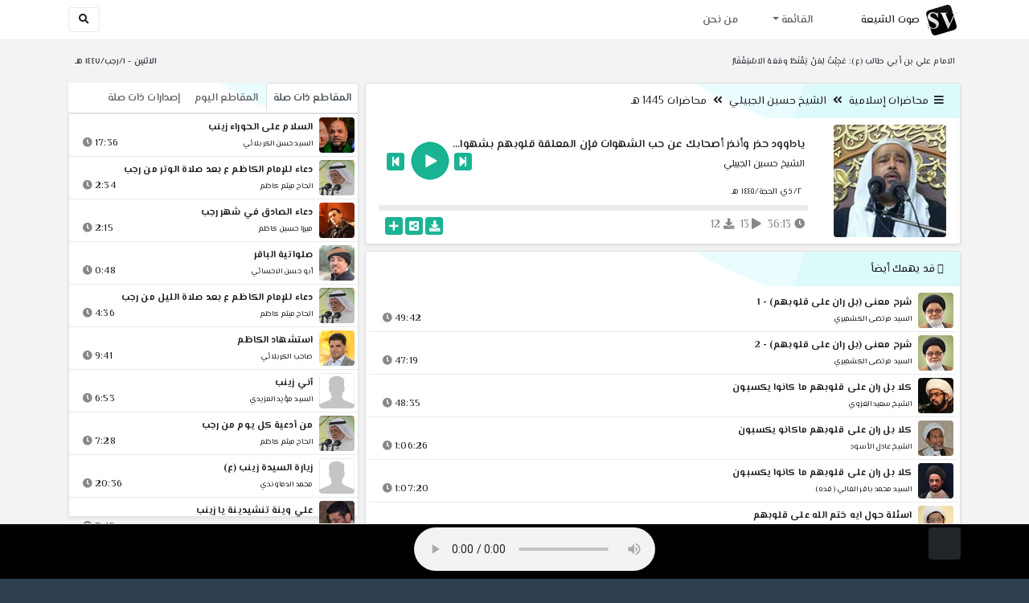

--- FILE ---
content_type: text/html; charset=utf-8
request_url: http://shia.noip.me/play-H3Ueg
body_size: 17007
content:


<!DOCTYPE html>
<html lang="ar" dir="rtl">
<head>
    <meta charset="utf-8">
    <meta name="keywords" content="ياداوود حذر وأنذر أصحابك عن حب الشهوات فإن المعلقة قلوبهم بشهوات الدنيا قلوبهم محجوبة عني, الشيخ حسين الجبيلي ">
    <meta name="description" content="ياداوود حذر وأنذر أصحابك عن حب الشهوات فإن المعلقة قلوبهم بشهوات الدنيا قلوبهم محجوبة عني - الشيخ حسين الجبيلي">
    <meta name="viewport" content="width=device-width, initial-scale=1.0">
	<meta http-equiv="X-UA-Compatible" content="IE=edge">
    <meta http-equiv="content-language" content="ar">
    
    <meta name="msapplication-tap-highlight" content="no">
    <meta name="mobile-web-app-capable" content="no">
    <meta name="application-name" content="Shiavoice - صوت الشيعة">
    <meta name="short_name" content="Shiavoice - صوت الشيعة">
    <link rel="icon" sizes="192x192" href="http://shia.noip.me/assets/img/sv.png">
    <meta name="apple-mobile-web-app-capable" content="no">
    <meta name="apple-mobile-web-app-status-bar-style" content="black">
    <meta name="apple-mobile-web-app-title" content="Shiavoice">
    <link rel="apple-touch-icon" href="http://shia.noip.me/assets/img/sv.png">
    
	<link rel="shortcut icon" href="http://shia.noip.me/assets/img/favicon.ico" type="image/x-icon" />
	<link rel="icon" href="http://shia.noip.me/assets/img/favicon.ico" type="image/x-icon">
    <link rel="stylesheet" type="text/css" href="http://shia.noip.me/assets/css/bootstrap.min.css">
    <link rel="stylesheet" type="text/css" href="http://shia.noip.me/assets/font-awesome5/css/all.min.css">
 
    <link rel="stylesheet" type="text/css" href="http://shia.noip.me/assets/css/animate.css">
    <link rel="stylesheet" type="text/css" href="http://shia.noip.me/assets/css/style.css">
	
    <link rel="stylesheet" type="text/css" href="http://shia.noip.me/assets/css/plugins/toastr/toastr.min.css">
  	<link rel="stylesheet" type="text/css" href="http://shia.noip.me/assets/css/plugins/slick/slick.css">
    <link rel="stylesheet" type="text/css" href="http://shia.noip.me/assets/css/plugins/slick/slick-theme.css">
    <link rel="stylesheet" type="text/css" href="http://shia.noip.me/assets/css/plugins/bootstrapSocial/bootstrap-social.css">
    <link rel="stylesheet" type="text/css" href="http://shia.noip.me/assets/css/plugins/jquery-confirm/jquery-confirm.css">
    <link rel="stylesheet" type="text/css" href="http://shia.noip.me/assets/css/plugins/select2/select2.bundle.css">
    <link rel="stylesheet" type="text/css" href="http://shia.noip.me/assets/css/plugins/dropzone/basic.css">
    <link rel="stylesheet" type="text/css" href="http://shia.noip.me/assets/css/plugins/dropzone/dropzone.css">
    	
	<link rel="stylesheet" type="text/css" href="https://fonts.googleapis.com/css?family=El+Messiri:400,500,600&display=swap&subset=arabic">
    
    <link rel="stylesheet" type="text/css" href="http://shia.noip.me/assets/css/plugins/mobilenav/hc-offcanvas-nav.carbon.css">
        
    <link rel="stylesheet" type="text/css" href="http://shia.noip.me/assets/js/plugins/mediaelement/mediaelementplayer.min.css">
	<link rel="stylesheet" type="text/css" href="http://shia.noip.me/assets/js/plugins/mediaelement/plugins/skip-back/skip-back.min.css">
	<link rel="stylesheet" type="text/css" href="http://shia.noip.me/assets/js/plugins/mediaelement/plugins/speed/speed.min.css">
	<link rel="stylesheet" type="text/css" href="http://shia.noip.me/assets/js/plugins/mediaelement/plugins/loop/loop.min.css">
	<link rel="stylesheet" type="text/css" href="http://shia.noip.me/assets/js/plugins/mediaelement/plugins/airplay/airplay.min.css">
	<link rel="stylesheet" type="text/css" href="http://shia.noip.me/assets/js/plugins/mediaelement/plugins/chromecast/chromecast.min.css">
	<link rel="stylesheet" type="text/css" href="http://shia.noip.me/assets/js/plugins/mediaelement/plugins/postroll/postroll.min.css">   
    
	<link rel="stylesheet" type="text/css" href="http://shia.noip.me/assets/css/plugins/jquery-ui/jquery-ui.css">   
    
    <link rel="stylesheet" type="text/css" href="http://shia.noip.me/assets/css/custom.css">

    <!-- Global site tag (gtag.js) - Google Analytics -->
    <script async src="https://www.googletagmanager.com/gtag/js?id=UA-110213-1"></script>
    <script>
      window.dataLayer = window.dataLayer || [];
      function gtag(){dataLayer.push(arguments);}
      gtag('js', new Date());

      gtag('config', 'UA-110213-1');
    </script>
    
    <title>ياداوود حذر وأنذر أصحابك عن حب الشهوات فإن المعلقة قلوبهم بشهوات الدنيا قلوبهم محجوبة عني - الشيخ حسين الجبيلي</title>
    
</head>	
<body class="rtls top-navigation fixed-footer">	
	
     <div id="wrapper">
        <div id="page-wrapper" class="gray-bg ">
        <div class="row border-bottom white-bg">
			<nav class="navbar navbar-expand-lg navbar-fixed-top" role="navigation">
				<div class="container">
                    <a href="home" rel="loadpage"><img class="m-1" src="http://shia.noip.me/assets/img/sv.png" height="40px" title="Shiavoice - صوت الشيعة" alt="SV"> <strong>صوت الشيعة</strong></a>
					
                    <a href="search" rel="loadpage" class="navbar-toggler bg-white text-dark ml-5 border" id="searchButton" title="Search">
                        <i class="fa fa-search"></i> 
                    </a>
                    <a href="#" class="mobilMenu">
                        <span></span> 
                    </a>
                    <nav id="main-nav" style="display: none;">
                        <ul><li data-nav-custom-content><a class="text-white" href="quran" rel="loadpage" name="القرآن الكريم - صوت الشيعة"><i class="fa fa-folder ml-2"></i> القرآن الكريم</a></li><li data-nav-custom-content><a class="text-white" href="ed3ie" rel="loadpage" name="الأدعية والمناجيات - صوت الشيعة"><i class="fa fa-folder ml-2"></i> الأدعية والمناجيات</a></li><li data-nav-custom-content><a class="text-white" href="zeyarat" rel="loadpage" name="الزيارات - صوت الشيعة"><i class="fa fa-folder ml-2"></i> الزيارات</a></li><li data-nav-custom-content><a class="text-white" href="athan" rel="loadpage" name="الأذان - صوت الشيعة"><i class="fa fa-folder ml-2"></i> الأذان</a></li><li data-nav-custom-content><a class="text-white" href="qesaed" rel="loadpage" name="قصائد وأشعار - صوت الشيعة"><i class="fa fa-folder ml-2"></i> قصائد وأشعار</a></li><li data-nav-custom-content><a class="text-white" href="mohadrat" rel="loadpage" name="محاضرات إسلامية - صوت الشيعة"><i class="fa fa-folder ml-2"></i> محاضرات إسلامية</a></li><li data-nav-custom-content><a class="text-white" href="khotab" rel="loadpage" name="خطب المعصومين - صوت الشيعة"><i class="fa fa-folder ml-2"></i> خطب المعصومين</a></li><li data-nav-custom-content><a class="text-white" href="letmiat" rel="loadpage" name="لطميات - صوت الشيعة"><i class="fa fa-folder ml-2"></i> لطميات</a></li><li data-nav-custom-content><a class="text-white" href="afrah" rel="loadpage" name="مواليد و أفراح - صوت الشيعة"><i class="fa fa-folder ml-2"></i> مواليد و أفراح</a></li><li data-nav-custom-content><a class="text-white" href="enashid" rel="loadpage" name="أناشيد و تواشيح - صوت الشيعة"><i class="fa fa-folder ml-2"></i> أناشيد و تواشيح</a></li><li data-nav-custom-content><a class="text-white" href="hawza" rel="loadpage" name="دروس حوزوية - صوت الشيعة"><i class="fa fa-folder ml-2"></i> دروس حوزوية</a></li><li data-nav-custom-content><a class="text-white" href="kutub" rel="loadpage" name="الكتب المسموعة - صوت الشيعة"><i class="fa fa-folder ml-2"></i> الكتب المسموعة</a></li><li data-nav-custom-content>
			<a class="text-white customNavLink" href="about" rel="loadpage" name="من نحن - صوت الشيعة"><i class="fa fa-info-circle ml-2"></i> من نحن</a>
			</li></ul>                    </nav>                        
					
					<div class="navbar-collapse collapse" id="navbar" aria-label="primary">
						<ul class="nav navbar-nav">
							<li class="dropdown">
								<a aria-expanded="false" role="button" href="javascript:void(0)" class="dropdown-toggle" data-toggle="dropdown"> القائمة </a>
								<ul role="menu" class="dropdown-menu scrollable-menu " id="links-menu"><li class="list-group-item-action col-xs-6"><a href="/quran" class="list-group-item-link" name="القرآن الكريم - صوت الشيعة" rel="loadpage"><span class="nav-label"><B>القرآن الكريم</B></span></a></li><li class="list-group-item-action col-xs-6"><a href="/ed3ie" class="list-group-item-link" name="الأدعية والمناجيات - صوت الشيعة" rel="loadpage"><span class="nav-label"><B>الأدعية والمناجيات</B></span></a></li><li class="list-group-item-action col-xs-6"><a href="/zeyarat" class="list-group-item-link" name="الزيارات - صوت الشيعة" rel="loadpage"><span class="nav-label"><B>الزيارات</B></span></a></li><li class="list-group-item-action col-xs-6"><a href="/athan" class="list-group-item-link" name="الأذان - صوت الشيعة" rel="loadpage"><span class="nav-label"><B>الأذان</B></span></a></li><li class="list-group-item-action col-xs-6"><a href="/qesaed" class="list-group-item-link" name="قصائد وأشعار - صوت الشيعة" rel="loadpage"><span class="nav-label"><B>قصائد وأشعار</B></span></a></li><li class="list-group-item-action col-xs-6"><a href="/mohadrat" class="list-group-item-link" name="محاضرات إسلامية - صوت الشيعة" rel="loadpage"><span class="nav-label"><B>محاضرات إسلامية</B></span></a></li><li class="list-group-item-action col-xs-6"><a href="/khotab" class="list-group-item-link" name="خطب المعصومين - صوت الشيعة" rel="loadpage"><span class="nav-label"><B>خطب المعصومين</B></span></a></li><li class="list-group-item-action col-xs-6"><a href="/letmiat" class="list-group-item-link" name="لطميات - صوت الشيعة" rel="loadpage"><span class="nav-label"><B>لطميات</B></span></a></li><li class="list-group-item-action col-xs-6"><a href="/afrah" class="list-group-item-link" name="مواليد و أفراح - صوت الشيعة" rel="loadpage"><span class="nav-label"><B>مواليد و أفراح</B></span></a></li><li class="list-group-item-action col-xs-6"><a href="/enashid" class="list-group-item-link" name="أناشيد و تواشيح - صوت الشيعة" rel="loadpage"><span class="nav-label"><B>أناشيد و تواشيح</B></span></a></li><li class="list-group-item-action col-xs-6"><a href="/hawza" class="list-group-item-link" name="دروس حوزوية - صوت الشيعة" rel="loadpage"><span class="nav-label"><B>دروس حوزوية</B></span></a></li><li class="list-group-item-action col-xs-6"><a href="/kutub" class="list-group-item-link" name="الكتب المسموعة - صوت الشيعة" rel="loadpage"><span class="nav-label"><B>الكتب المسموعة</B></span></a></li></ul>							</li>
							<li>
								<a href="about" aria-expanded="false" role="button" name="من نحن - صوت الشيعة" rel="loadpage"> من نحن</a>
							</li>
						</ul>
					</div>
					<div class="navbar-collapse collapse navbar-left d-none d-lg-block d-xl-none" id="navbar" aria-label="secondary">
						<ul class="nav navbar-nav mr-auto" id="search-form">
							<a href="search" rel="loadpage" class="btn btn-white btn-sm"> <i class="fa fa-search m-1"></i> </a>
						</ul>
					</div>
				</div>	
			</nav>	
        </div>
        
        <div id="right-sidebar" class="bg-dark">
            <div class="sidebar-container m-3 pt-4">
                <ul><li data-nav-custom-content><a class="text-white" href="quran" rel="loadpage" name="القرآن الكريم - صوت الشيعة"><i class="fa fa-folder ml-2"></i> القرآن الكريم</a></li><li data-nav-custom-content><a class="text-white" href="ed3ie" rel="loadpage" name="الأدعية والمناجيات - صوت الشيعة"><i class="fa fa-folder ml-2"></i> الأدعية والمناجيات</a></li><li data-nav-custom-content><a class="text-white" href="zeyarat" rel="loadpage" name="الزيارات - صوت الشيعة"><i class="fa fa-folder ml-2"></i> الزيارات</a></li><li data-nav-custom-content><a class="text-white" href="athan" rel="loadpage" name="الأذان - صوت الشيعة"><i class="fa fa-folder ml-2"></i> الأذان</a></li><li data-nav-custom-content><a class="text-white" href="qesaed" rel="loadpage" name="قصائد وأشعار - صوت الشيعة"><i class="fa fa-folder ml-2"></i> قصائد وأشعار</a></li><li data-nav-custom-content><a class="text-white" href="mohadrat" rel="loadpage" name="محاضرات إسلامية - صوت الشيعة"><i class="fa fa-folder ml-2"></i> محاضرات إسلامية</a></li><li data-nav-custom-content><a class="text-white" href="khotab" rel="loadpage" name="خطب المعصومين - صوت الشيعة"><i class="fa fa-folder ml-2"></i> خطب المعصومين</a></li><li data-nav-custom-content><a class="text-white" href="letmiat" rel="loadpage" name="لطميات - صوت الشيعة"><i class="fa fa-folder ml-2"></i> لطميات</a></li><li data-nav-custom-content><a class="text-white" href="afrah" rel="loadpage" name="مواليد و أفراح - صوت الشيعة"><i class="fa fa-folder ml-2"></i> مواليد و أفراح</a></li><li data-nav-custom-content><a class="text-white" href="enashid" rel="loadpage" name="أناشيد و تواشيح - صوت الشيعة"><i class="fa fa-folder ml-2"></i> أناشيد و تواشيح</a></li><li data-nav-custom-content><a class="text-white" href="hawza" rel="loadpage" name="دروس حوزوية - صوت الشيعة"><i class="fa fa-folder ml-2"></i> دروس حوزوية</a></li><li data-nav-custom-content><a class="text-white" href="kutub" rel="loadpage" name="الكتب المسموعة - صوت الشيعة"><i class="fa fa-folder ml-2"></i> الكتب المسموعة</a></li><li data-nav-custom-content>
			<a class="text-white customNavLink" href="about" rel="loadpage" name="من نحن - صوت الشيعة"><i class="fa fa-info-circle ml-2"></i> من نحن</a>
			</li></ul>            </div>
        </div>            
            
        <div class="wrapper wrapper-content">
            <div class="container">
                    <div class="row m-b-sm m-t-sm ">
                      <div class="col-md-8 d-md-block d-none">
                            <span class="font-bold text-dark small float-left pr-lg-2"><strong> الامام علي بن أبي طالب (ع): عَجِبْتُ لِمَنْ يَقْنَطُ ومَعَهُ الاسْتِغْفَارُ </strong></span>
                      </div>
                      <div class="col-md-4 col-sm-12">
                            <span class="font-bold text-dark small float-right pl-lg-2"> الاثنين - ١/رجب/١٤٤٧ هـ</span>
                      </div>
                    </div>
                <div id="contentBody">
                        <div class="row documentTitle mb-4" id="documentTitle" data-title="ياداوود حذر وأنذر أصحابك عن حب الشهوات فإن المعلقة قلوبهم بشهوات الدنيا قلوبهم محجوبة عني - الشيخ حسين الجبيلي">
        <div class="col-lg-8 col-sm-12 pl-lg-1 mt-2">
            
            <div class="card no-border shadow-sm">
                  <div class="card-header bg-header">
                        <nav> <i class="fa fa-bars ml-1"></i> <a href="mohadrat" name="محاضرات إسلامية - صوت الشيعة" rel="loadpage" >محاضرات إسلامية</a><i class="fa fa-angle-double-left mx-2" aria-hidden="true"></i><a href="cat-4477" name="الشيخ حسين الجبيلي - محاضرات إسلامية" rel="loadpage" >الشيخ حسين الجبيلي</a><i class="fa fa-angle-double-left mx-2" aria-hidden="true"></i><a href="cat-12791" rel="loadpage" name="محاضرات 1445 هـ - الشيخ حسين الجبيلي">محاضرات 1445 هـ</a></nav>                  </div>
                  <div class="card-body p-1 m-1">
                                            
                          <div class="row">
                            <div class="col-md-3">
                                <div id="trackItem1243266" class="">
                                    <div class="containerTrack">
                                     <img class="image m-auto rounded d-none d-sm-none d-md-block" id="trackArt1243266" title="الشيخ حسين الجبيلي" alt="IMG" src="../assets/img/cats/hussein_eljebeili.jpg" width="140px">
                                   </div>
                                </div>
                            </div>
                            <div class="col-md-9 pr-lg-0">
                                <div class="playDiv">
                                 <a href="play-h3TuJ" rel="loadpage" name="يأتي على الناس زمان الصابر منهم على دينه كالقابض على جمره - الشيخ حسين الجبيلي" class="prevTrack btn btn-xs btn-social-icon btn-primary text-white" title="المقطع السابق">
            <i class="fa fa-step-backward"></i> 
        </a> 
                                <a href="javascript:void(0)" title="تشغيل" class="playTrack jp-play jp-play-page m-auto" id="trackplay1243266" data-track-id="1243266" data-track-url="mohatherat/hussein_eljebeili/1445/q4aq6xgqojpnplg.mp3" data-track-title="ياداوود حذر وأنذر أصحابك عن حب الشهوات فإن المعلقة قلوبهم بشهوات الدنيا قلوبهم محجوبة عني" data-track-href="play-H3Ueg" data-artist="الشيخ حسين الجبيلي" data-artist-href="@husayn-aljabili"></a>
                                 <a href="play-H3wWl" rel="loadpage" name="ياعلي أفضل الجهاد من أصبح لا يهم بظلم أحد - الشيخ حسين الجبيلي" class="nextTrack btn btn-xs btn-social-icon btn-primary text-white" title="المقطع التالي">
            <i class="fa fa-step-forward"></i>
        </a> 
                                </div>
                                <h4 class="font-bold m-b-xs text-truncate mt-3 mx-2 pr-md-1" title="ياداوود حذر وأنذر أصحابك عن حب الشهوات فإن المعلقة قلوبهم بشهوات الدنيا قلوبهم محجوبة عني" style="cursor: default;">ياداوود حذر وأنذر أصحابك عن حب الشهوات فإن المعلقة قلوبهم بشهوات الدنيا قلوبهم محجوبة عني</h4>
                                <h5 class="mt-2 mx-2 text-truncate pr-md-1"><a href="@husayn-aljabili" rel="loadpage" name="الشيخ حسين الجبيلي - صوت الشيعة" title="الشيخ حسين الجبيلي" > الشيخ حسين الجبيلي</a></h5>
                                <div class="pt-2 pr-1">
                                 <small class="mx-2 pr-md-1">٢/ذي الحجة/١٤٤٥ هـ</small>
                                </div>
                                 
                                <div id="waveProgress" class="progress m-2" dir="ltr" style="height: 7px;">
                                  <div id="progressBar" data-track-id="1243266" class="progress-bar progress-bar-striped progress-bar-animated progress-bar-primary" role="progressbar"></div>
                                </div> 

                                 <div>
                                  <div class="float-left mx-2 pr-md-1 d-flex justify-content-between">
                                    
                                    <div class="text-muted" style="cursor: default;" id="trackDuration1243266" title="مدة"><i class="fa fa-clock"></i> 36:13</div>
                                      
                                    <div class="text-muted pr-2" style="cursor: default;" title="إستماع 13"><i class="fa fa-play"></i> 13</div>
                                      
                                    <div class="text-muted pr-2" style="cursor: default;" title="تحميل 12"><i class="fa fa-download"></i> 12</div>
                                      
                                   </div>
                                  <div class="float-right">
                                   
                                    <a class="btn btn-xs btn-social-icon btn-primary text-white downloadTrack" data-id="WG54R21URW8vNitQNnpKVzdTY2hLdz09" name="ياداوود حذر وأنذر أصحابك عن حب الشهوات فإن المعلقة قلوبهم بشهوات الدنيا قلوبهم محجوبة عني - الشيخ حسين الجبيلي" title="تحميل"><i class="fa fa-download"></i></a> 
                                    <a class="shareTrack btn btn-xs btn-social-icon btn-primary text-white" name="ياداوود حذر وأنذر أصحابك عن حب الشهوات فإن المعلقة قلوبهم بشهوات الدنيا قلوبهم محجوبة عني - الشيخ حسين الجبيلي" data-id="1243266" data-embed="embed-H3Ueg" title="شارك على الشبكات الاجتماعية"><i class="fa fa-share-alt-square"></i></a>
                                    <a class="addPlaylist btn btn-xs btn-social-icon btn-primary text-white ml-3" id="addPlaylist1243266" data-plsylist-id="1243266" title="أضف الى قائمة التشغيل"><i class="fa fa-plus"></i></a>
                                    
                                    </div>
                                </div>

                            </div>
                        </div>
                  
                  </div>
                                    
            </div> 
            
            <!-- start last links-->
            <div class="card mt-2 shadow-sm">
             
              <div class="no-border animated fadeIn">

                  <div class="card-header bg-header ">
                        <i class="fa fa-google-wallet"></i> قد يهمك أيضاً                  </div>
                      <ul class="list-unstyled p-1"><li class="media trackItem border-bottom p-1" id="trackItem1039411">
					<div class="containerTrack">
					 <img class="image ml-2 rounded" id="trackArt1039411" alt="IMG" src="../assets/img/cats/murteza_elkeshmeri.jpg" width="44px">
					  <div class="middle">
						<a href="play-qq664" title="تشغيل" class="playTrack jp-play m-auto" id="trackplay1039411" data-track-id="1039411" data-track-url="mohatherat/murteza_elkeshmiri/mutefere8e/fgz2zs6xa5nm.mp3" data-track-title="شرح معنى (بل ران على قلوبهم) - 1" data-track-href="play-qq664" data-artist="السيد مرتضى الكشميري" data-artist-href="@murtadaa-alkashmiriu"></a>
					  </div>
					</div>
					<div class="media-body">
					  <a href="play-qq664" rel="loadpage" name="شرح معنى (بل ران على قلوبهم) - 1 - السيد مرتضى الكشميري" title="شرح معنى (بل ران على قلوبهم) - 1"><h5 class="mb-0 text-truncate font-weight-bold">شرح معنى (بل ران على قلوبهم) - 1</h5></a>
					    <div class="row mt-1">
							<div class="col-7">
								<a href="@murtadaa-alkashmiriu" rel="loadpage" name="السيد مرتضى الكشميري - صوت الشيعة"><small class="text-truncate"> السيد مرتضى الكشميري</small></a>
							</div>
							<div class="col-5 text-left pl-4" id="trackDuration1039411"> 
								49:42 <i class="fa fa-clock ml-1 text-muted"></i>
								<span class="playTools">
									<a href="javascript:void(0)" class="shareTrack d-none d-sm-inline" data-id="1039411" title="شارك" data-embed="embed-qq664" name="شرح معنى (بل ران على قلوبهم) - 1 - السيد مرتضى الكشميري"><i class="fa fa-share-alt-square text-muted" style="font-size: 0.9rem;"></i></a> 
									<a href="play-qq664" class="addPlaylist d-none d-sm-inline-block" id="addPlaylist1039411" data-plsylist-id="1039411" title="أضف الى قائمة التشغيل"><i class="fa fa-plus-square text-muted mr-1" style="font-size: 0.9rem;"></i></a>
								</span>
						   </div>
					   </div>
					</div>
				  </li><li class="media trackItem border-bottom p-1" id="trackItem1039412">
					<div class="containerTrack">
					 <img class="image ml-2 rounded" id="trackArt1039412" alt="IMG" src="../assets/img/cats/murteza_elkeshmeri.jpg" width="44px">
					  <div class="middle">
						<a href="play-qnuno" title="تشغيل" class="playTrack jp-play m-auto" id="trackplay1039412" data-track-id="1039412" data-track-url="mohatherat/murteza_elkeshmiri/mutefere8e/es88x0a659fg.mp3" data-track-title="شرح معنى (بل ران على قلوبهم) - 2" data-track-href="play-qnuno" data-artist="السيد مرتضى الكشميري" data-artist-href="@murtadaa-alkashmiriu"></a>
					  </div>
					</div>
					<div class="media-body">
					  <a href="play-qnuno" rel="loadpage" name="شرح معنى (بل ران على قلوبهم) - 2 - السيد مرتضى الكشميري" title="شرح معنى (بل ران على قلوبهم) - 2"><h5 class="mb-0 text-truncate font-weight-bold">شرح معنى (بل ران على قلوبهم) - 2</h5></a>
					    <div class="row mt-1">
							<div class="col-7">
								<a href="@murtadaa-alkashmiriu" rel="loadpage" name="السيد مرتضى الكشميري - صوت الشيعة"><small class="text-truncate"> السيد مرتضى الكشميري</small></a>
							</div>
							<div class="col-5 text-left pl-4" id="trackDuration1039412"> 
								47:19 <i class="fa fa-clock ml-1 text-muted"></i>
								<span class="playTools">
									<a href="javascript:void(0)" class="shareTrack d-none d-sm-inline" data-id="1039412" title="شارك" data-embed="embed-qnuno" name="شرح معنى (بل ران على قلوبهم) - 2 - السيد مرتضى الكشميري"><i class="fa fa-share-alt-square text-muted" style="font-size: 0.9rem;"></i></a> 
									<a href="play-qnuno" class="addPlaylist d-none d-sm-inline-block" id="addPlaylist1039412" data-plsylist-id="1039412" title="أضف الى قائمة التشغيل"><i class="fa fa-plus-square text-muted mr-1" style="font-size: 0.9rem;"></i></a>
								</span>
						   </div>
					   </div>
					</div>
				  </li><li class="media trackItem border-bottom p-1" id="trackItem1088911">
					<div class="containerTrack">
					 <img class="image ml-2 rounded" id="trackArt1088911" alt="IMG" src="../assets/img/cats/se3id_elgzwi.jpg" width="44px">
					  <div class="middle">
						<a href="play-8sROy" title="تشغيل" class="playTrack jp-play m-auto" id="trackplay1088911" data-track-id="1088911" data-track-url="mohatherat/se3id_elgzwi/1433-muh/tx5hv3x4oob2.mp3" data-track-title="كلا بل ران على قلوبهم ما كانوا يكسبون" data-track-href="play-8sROy" data-artist="الشيخ سعيد الغزوي" data-artist-href="@saeid-alghazawi"></a>
					  </div>
					</div>
					<div class="media-body">
					  <a href="play-8sROy" rel="loadpage" name="كلا بل ران على قلوبهم ما كانوا يكسبون - الشيخ سعيد الغزوي" title="كلا بل ران على قلوبهم ما كانوا يكسبون"><h5 class="mb-0 text-truncate font-weight-bold">كلا بل ران على قلوبهم ما كانوا يكسبون</h5></a>
					    <div class="row mt-1">
							<div class="col-7">
								<a href="@saeid-alghazawi" rel="loadpage" name="الشيخ سعيد الغزوي - صوت الشيعة"><small class="text-truncate"> الشيخ سعيد الغزوي</small></a>
							</div>
							<div class="col-5 text-left pl-4" id="trackDuration1088911"> 
								48:35 <i class="fa fa-clock ml-1 text-muted"></i>
								<span class="playTools">
									<a href="javascript:void(0)" class="shareTrack d-none d-sm-inline" data-id="1088911" title="شارك" data-embed="embed-8sROy" name="كلا بل ران على قلوبهم ما كانوا يكسبون - الشيخ سعيد الغزوي"><i class="fa fa-share-alt-square text-muted" style="font-size: 0.9rem;"></i></a> 
									<a href="play-8sROy" class="addPlaylist d-none d-sm-inline-block" id="addPlaylist1088911" data-plsylist-id="1088911" title="أضف الى قائمة التشغيل"><i class="fa fa-plus-square text-muted mr-1" style="font-size: 0.9rem;"></i></a>
								</span>
						   </div>
					   </div>
					</div>
				  </li><li class="media trackItem border-bottom p-1" id="trackItem1087770">
					<div class="containerTrack">
					 <img class="image ml-2 rounded" id="trackArt1087770" alt="IMG" src="../assets/img/cats/3adel_eleswed.jpg" width="44px">
					  <div class="middle">
						<a href="play-4gd2L" title="تشغيل" class="playTrack jp-play m-auto" id="trackplay1087770" data-track-id="1087770" data-track-url="mohatherat/3adel_eleswed/1432-saf/vw7i08zygi4h.mp3" data-track-title="كلا بل ران على قلوبهم ماكانو يكسبون" data-track-href="play-4gd2L" data-artist="الشيخ عادل الأسود" data-artist-href="@eadil-alaswad"></a>
					  </div>
					</div>
					<div class="media-body">
					  <a href="play-4gd2L" rel="loadpage" name="كلا بل ران على قلوبهم ماكانو يكسبون - الشيخ عادل الأسود" title="كلا بل ران على قلوبهم ماكانو يكسبون"><h5 class="mb-0 text-truncate font-weight-bold">كلا بل ران على قلوبهم ماكانو يكسبون</h5></a>
					    <div class="row mt-1">
							<div class="col-7">
								<a href="@eadil-alaswad" rel="loadpage" name="الشيخ عادل الأسود - صوت الشيعة"><small class="text-truncate"> الشيخ عادل الأسود</small></a>
							</div>
							<div class="col-5 text-left pl-4" id="trackDuration1087770"> 
								1:06:26 <i class="fa fa-clock ml-1 text-muted"></i>
								<span class="playTools">
									<a href="javascript:void(0)" class="shareTrack d-none d-sm-inline" data-id="1087770" title="شارك" data-embed="embed-4gd2L" name="كلا بل ران على قلوبهم ماكانو يكسبون - الشيخ عادل الأسود"><i class="fa fa-share-alt-square text-muted" style="font-size: 0.9rem;"></i></a> 
									<a href="play-4gd2L" class="addPlaylist d-none d-sm-inline-block" id="addPlaylist1087770" data-plsylist-id="1087770" title="أضف الى قائمة التشغيل"><i class="fa fa-plus-square text-muted mr-1" style="font-size: 0.9rem;"></i></a>
								</span>
						   </div>
					   </div>
					</div>
				  </li><li class="media trackItem border-bottom p-1" id="trackItem1090505">
					<div class="containerTrack">
					 <img class="image ml-2 rounded" id="trackArt1090505" alt="IMG" src="../assets/img/cats/mu7amed_baqer_elfalei.jpg" width="44px">
					  <div class="middle">
						<a href="play-P1yib" title="تشغيل" class="playTrack jp-play m-auto" id="trackplay1090505" data-track-id="1090505" data-track-url="mohatherat/mu7amed_baker_elfali/1415-muh/fg74cd32mz34.mp3" data-track-title="كلا بل ران على قلوبهم ما كانوا يكسبون" data-track-href="play-P1yib" data-artist="السيد محمد باقر الفالي (قده)" data-artist-href="@muhammad-baqir-alfali"></a>
					  </div>
					</div>
					<div class="media-body">
					  <a href="play-P1yib" rel="loadpage" name="كلا بل ران على قلوبهم ما كانوا يكسبون - السيد محمد باقر الفالي (قده)" title="كلا بل ران على قلوبهم ما كانوا يكسبون"><h5 class="mb-0 text-truncate font-weight-bold">كلا بل ران على قلوبهم ما كانوا يكسبون</h5></a>
					    <div class="row mt-1">
							<div class="col-7">
								<a href="@muhammad-baqir-alfali" rel="loadpage" name="السيد محمد باقر الفالي (قده) - صوت الشيعة"><small class="text-truncate"> السيد محمد باقر الفالي (قده)</small></a>
							</div>
							<div class="col-5 text-left pl-4" id="trackDuration1090505"> 
								1:07:20 <i class="fa fa-clock ml-1 text-muted"></i>
								<span class="playTools">
									<a href="javascript:void(0)" class="shareTrack d-none d-sm-inline" data-id="1090505" title="شارك" data-embed="embed-P1yib" name="كلا بل ران على قلوبهم ما كانوا يكسبون - السيد محمد باقر الفالي (قده)"><i class="fa fa-share-alt-square text-muted" style="font-size: 0.9rem;"></i></a> 
									<a href="play-P1yib" class="addPlaylist d-none d-sm-inline-block" id="addPlaylist1090505" data-plsylist-id="1090505" title="أضف الى قائمة التشغيل"><i class="fa fa-plus-square text-muted mr-1" style="font-size: 0.9rem;"></i></a>
								</span>
						   </div>
					   </div>
					</div>
				  </li><li class="media trackItem border-bottom p-1" id="trackItem1071267">
					<div class="containerTrack">
					 <img class="image ml-2 rounded" id="trackArt1071267" alt="IMG" src="../assets/img/cats/mu7amed_el3ebad.jpg" width="44px">
					  <div class="middle">
						<a href="play-Kq5vB" title="تشغيل" class="playTrack jp-play m-auto" id="trackplay1071267" data-track-id="1071267" data-track-url="mohatherat/mu7amed_el3ebad/1431-ram/mcbp5mptk8as.mp3" data-track-title="اسئلة حول ايه ختم الله على قلوبهم" data-track-href="play-Kq5vB" data-artist="الشيخ محمد العباد" data-artist-href="@muhammad-aleibad"></a>
					  </div>
					</div>
					<div class="media-body">
					  <a href="play-Kq5vB" rel="loadpage" name="اسئلة حول ايه ختم الله على قلوبهم - الشيخ محمد العباد" title="اسئلة حول ايه ختم الله على قلوبهم"><h5 class="mb-0 text-truncate font-weight-bold">اسئلة حول ايه ختم الله على قلوبهم</h5></a>
					    <div class="row mt-1">
							<div class="col-7">
								<a href="@muhammad-aleibad" rel="loadpage" name="الشيخ محمد العباد - صوت الشيعة"><small class="text-truncate"> الشيخ محمد العباد</small></a>
							</div>
							<div class="col-5 text-left pl-4" id="trackDuration1071267"> 
								18:55 <i class="fa fa-clock ml-1 text-muted"></i>
								<span class="playTools">
									<a href="javascript:void(0)" class="shareTrack d-none d-sm-inline" data-id="1071267" title="شارك" data-embed="embed-Kq5vB" name="اسئلة حول ايه ختم الله على قلوبهم - الشيخ محمد العباد"><i class="fa fa-share-alt-square text-muted" style="font-size: 0.9rem;"></i></a> 
									<a href="play-Kq5vB" class="addPlaylist d-none d-sm-inline-block" id="addPlaylist1071267" data-plsylist-id="1071267" title="أضف الى قائمة التشغيل"><i class="fa fa-plus-square text-muted mr-1" style="font-size: 0.9rem;"></i></a>
								</span>
						   </div>
					   </div>
					</div>
				  </li><li class="media trackItem border-bottom p-1" id="trackItem1059199">
					<div class="containerTrack">
					 <img class="image ml-2 rounded" id="trackArt1059199" alt="IMG" src="../assets/img/cats/je3fer_elebrahimei.jpg" width="44px">
					  <div class="middle">
						<a href="play-0wtq4" title="تشغيل" class="playTrack jp-play m-auto" id="trackplay1059199" data-track-id="1059199" data-track-url="mohatherat/je3fer_ebrahim/1429-shw/xp3x3zqz7pbe.mp3" data-track-title="لئن لم ينته المنافقون والذين في قلوبهم مرض" data-track-href="play-0wtq4" data-artist="الشيخ جعفر الابراهيمي" data-artist-href="@jaefar-elibrahimiu"></a>
					  </div>
					</div>
					<div class="media-body">
					  <a href="play-0wtq4" rel="loadpage" name="لئن لم ينته المنافقون والذين في قلوبهم مرض - الشيخ جعفر الابراهيمي" title="لئن لم ينته المنافقون والذين في قلوبهم مرض"><h5 class="mb-0 text-truncate font-weight-bold">لئن لم ينته المنافقون والذين في قلوبهم مرض</h5></a>
					    <div class="row mt-1">
							<div class="col-7">
								<a href="@jaefar-elibrahimiu" rel="loadpage" name="الشيخ جعفر الابراهيمي - صوت الشيعة"><small class="text-truncate"> الشيخ جعفر الابراهيمي</small></a>
							</div>
							<div class="col-5 text-left pl-4" id="trackDuration1059199"> 
								1:06:21 <i class="fa fa-clock ml-1 text-muted"></i>
								<span class="playTools">
									<a href="javascript:void(0)" class="shareTrack d-none d-sm-inline" data-id="1059199" title="شارك" data-embed="embed-0wtq4" name="لئن لم ينته المنافقون والذين في قلوبهم مرض - الشيخ جعفر الابراهيمي"><i class="fa fa-share-alt-square text-muted" style="font-size: 0.9rem;"></i></a> 
									<a href="play-0wtq4" class="addPlaylist d-none d-sm-inline-block" id="addPlaylist1059199" data-plsylist-id="1059199" title="أضف الى قائمة التشغيل"><i class="fa fa-plus-square text-muted mr-1" style="font-size: 0.9rem;"></i></a>
								</span>
						   </div>
					   </div>
					</div>
				  </li><li class="media trackItem border-bottom p-1" id="trackItem1059476">
					<div class="containerTrack">
					 <img class="image ml-2 rounded" id="trackArt1059476" alt="IMG" src="../assets/img/cats/abrahim_elsefa.jpg" width="44px">
					  <div class="middle">
						<a href="play-njx2e" title="تشغيل" class="playTrack jp-play m-auto" id="trackplay1059476" data-track-id="1059476" data-track-url="mohatherat/abrahim_elsefa/1430-ram/nj9qfhp00bvp.mp3" data-track-title="فويل للقاسية قلوبهم من ذكر الله" data-track-href="play-njx2e" data-artist="الشيخ إبراهيم الصفا" data-artist-href="@iibrahim-alsafa"></a>
					  </div>
					</div>
					<div class="media-body">
					  <a href="play-njx2e" rel="loadpage" name="فويل للقاسية قلوبهم من ذكر الله - الشيخ إبراهيم الصفا" title="فويل للقاسية قلوبهم من ذكر الله"><h5 class="mb-0 text-truncate font-weight-bold">فويل للقاسية قلوبهم من ذكر الله</h5></a>
					    <div class="row mt-1">
							<div class="col-7">
								<a href="@iibrahim-alsafa" rel="loadpage" name="الشيخ إبراهيم الصفا - صوت الشيعة"><small class="text-truncate"> الشيخ إبراهيم الصفا</small></a>
							</div>
							<div class="col-5 text-left pl-4" id="trackDuration1059476"> 
								44:49 <i class="fa fa-clock ml-1 text-muted"></i>
								<span class="playTools">
									<a href="javascript:void(0)" class="shareTrack d-none d-sm-inline" data-id="1059476" title="شارك" data-embed="embed-njx2e" name="فويل للقاسية قلوبهم من ذكر الله - الشيخ إبراهيم الصفا"><i class="fa fa-share-alt-square text-muted" style="font-size: 0.9rem;"></i></a> 
									<a href="play-njx2e" class="addPlaylist d-none d-sm-inline-block" id="addPlaylist1059476" data-plsylist-id="1059476" title="أضف الى قائمة التشغيل"><i class="fa fa-plus-square text-muted mr-1" style="font-size: 0.9rem;"></i></a>
								</span>
						   </div>
					   </div>
					</div>
				  </li><li class="media trackItem border-bottom p-1" id="trackItem1172338">
					<div class="containerTrack">
					 <img class="image ml-2 rounded" id="trackArt1172338" alt="IMG" src="../assets/img/cats/imam_eljezaeri.jpg" width="44px">
					  <div class="middle">
						<a href="play-2fBdr" title="تشغيل" class="playTrack jp-play m-auto" id="trackplay1172338" data-track-id="1172338" data-track-url="mohatherat/imam_eljezaeri/1438-ram/pnushy4s24mv.mp3" data-track-title="شرح كلام امير المؤمنين (ع): قلوبهم في الجنان - 1" data-track-href="play-2fBdr" data-artist="السيد إمام الجزائري" data-artist-href="@imam-jzayry"></a>
					  </div>
					</div>
					<div class="media-body">
					  <a href="play-2fBdr" rel="loadpage" name="شرح كلام امير المؤمنين (ع): قلوبهم في الجنان - 1 - السيد إمام الجزائري" title="شرح كلام امير المؤمنين (ع): قلوبهم في الجنان - 1"><h5 class="mb-0 text-truncate font-weight-bold">شرح كلام امير المؤمنين (ع): قلوبهم في الجنان - 1</h5></a>
					    <div class="row mt-1">
							<div class="col-7">
								<a href="@imam-jzayry" rel="loadpage" name="السيد إمام الجزائري - صوت الشيعة"><small class="text-truncate"> السيد إمام الجزائري</small></a>
							</div>
							<div class="col-5 text-left pl-4" id="trackDuration1172338"> 
								1:19:50 <i class="fa fa-clock ml-1 text-muted"></i>
								<span class="playTools">
									<a href="javascript:void(0)" class="shareTrack d-none d-sm-inline" data-id="1172338" title="شارك" data-embed="embed-2fBdr" name="شرح كلام امير المؤمنين (ع): قلوبهم في الجنان - 1 - السيد إمام الجزائري"><i class="fa fa-share-alt-square text-muted" style="font-size: 0.9rem;"></i></a> 
									<a href="play-2fBdr" class="addPlaylist d-none d-sm-inline-block" id="addPlaylist1172338" data-plsylist-id="1172338" title="أضف الى قائمة التشغيل"><i class="fa fa-plus-square text-muted mr-1" style="font-size: 0.9rem;"></i></a>
								</span>
						   </div>
					   </div>
					</div>
				  </li><li class="media trackItem border-bottom p-1" id="trackItem1001067">
					<div class="containerTrack">
					 <img class="image ml-2 rounded" id="trackArt1001067" alt="IMG" src="../assets/img/cats/ahmed_waeli.jpg" width="44px">
					  <div class="middle">
						<a href="play-pz9cd" title="تشغيل" class="playTrack jp-play m-auto" id="trackplay1001067" data-track-id="1001067" data-track-url="mohatherat/ahmed_elwaely/1419-muh/jcsu5oztuuxg.mp3" data-track-title="لئن لم ينته المنافقون والذين في قلوبهم مرض والمرجفون" data-track-href="play-pz9cd" data-artist="الشيخ أحمد الوائلي (قده)" data-artist-href="@ahmad-alwayly"></a>
					  </div>
					</div>
					<div class="media-body">
					  <a href="play-pz9cd" rel="loadpage" name="لئن لم ينته المنافقون والذين في قلوبهم مرض والمرجفون - الشيخ أحمد الوائلي (قده)" title="لئن لم ينته المنافقون والذين في قلوبهم مرض والمرجفون"><h5 class="mb-0 text-truncate font-weight-bold">لئن لم ينته المنافقون والذين في قلوبهم مرض والمرجفون</h5></a>
					    <div class="row mt-1">
							<div class="col-7">
								<a href="@ahmad-alwayly" rel="loadpage" name="الشيخ أحمد الوائلي (قده) - صوت الشيعة"><small class="text-truncate"> الشيخ أحمد الوائلي (قده)</small></a>
							</div>
							<div class="col-5 text-left pl-4" id="trackDuration1001067"> 
								56:15 <i class="fa fa-clock ml-1 text-muted"></i>
								<span class="playTools">
									<a href="javascript:void(0)" class="shareTrack d-none d-sm-inline" data-id="1001067" title="شارك" data-embed="embed-pz9cd" name="لئن لم ينته المنافقون والذين في قلوبهم مرض والمرجفون - الشيخ أحمد الوائلي (قده)"><i class="fa fa-share-alt-square text-muted" style="font-size: 0.9rem;"></i></a> 
									<a href="play-pz9cd" class="addPlaylist d-none d-sm-inline-block" id="addPlaylist1001067" data-plsylist-id="1001067" title="أضف الى قائمة التشغيل"><i class="fa fa-plus-square text-muted mr-1" style="font-size: 0.9rem;"></i></a>
								</span>
						   </div>
					   </div>
					</div>
				  </li><li class="media trackItem border-bottom p-1" id="trackItem1172340">
					<div class="containerTrack">
					 <img class="image ml-2 rounded" id="trackArt1172340" alt="IMG" src="../assets/img/cats/imam_eljezaeri.jpg" width="44px">
					  <div class="middle">
						<a href="play-2fCGm" title="تشغيل" class="playTrack jp-play m-auto" id="trackplay1172340" data-track-id="1172340" data-track-url="mohatherat/imam_eljezaeri/1438-ram/hgxr1u9imbep.mp3" data-track-title="شرح كلام امير المؤمنين (ع): قلوبهم في الجنان - 3" data-track-href="play-2fCGm" data-artist="السيد إمام الجزائري" data-artist-href="@imam-jzayry"></a>
					  </div>
					</div>
					<div class="media-body">
					  <a href="play-2fCGm" rel="loadpage" name="شرح كلام امير المؤمنين (ع): قلوبهم في الجنان - 3 - السيد إمام الجزائري" title="شرح كلام امير المؤمنين (ع): قلوبهم في الجنان - 3"><h5 class="mb-0 text-truncate font-weight-bold">شرح كلام امير المؤمنين (ع): قلوبهم في الجنان - 3</h5></a>
					    <div class="row mt-1">
							<div class="col-7">
								<a href="@imam-jzayry" rel="loadpage" name="السيد إمام الجزائري - صوت الشيعة"><small class="text-truncate"> السيد إمام الجزائري</small></a>
							</div>
							<div class="col-5 text-left pl-4" id="trackDuration1172340"> 
								1:01:55 <i class="fa fa-clock ml-1 text-muted"></i>
								<span class="playTools">
									<a href="javascript:void(0)" class="shareTrack d-none d-sm-inline" data-id="1172340" title="شارك" data-embed="embed-2fCGm" name="شرح كلام امير المؤمنين (ع): قلوبهم في الجنان - 3 - السيد إمام الجزائري"><i class="fa fa-share-alt-square text-muted" style="font-size: 0.9rem;"></i></a> 
									<a href="play-2fCGm" class="addPlaylist d-none d-sm-inline-block" id="addPlaylist1172340" data-plsylist-id="1172340" title="أضف الى قائمة التشغيل"><i class="fa fa-plus-square text-muted mr-1" style="font-size: 0.9rem;"></i></a>
								</span>
						   </div>
					   </div>
					</div>
				  </li><li class="media trackItem border-bottom p-1" id="trackItem1172339">
					<div class="containerTrack">
					 <img class="image ml-2 rounded" id="trackArt1172339" alt="IMG" src="../assets/img/cats/imam_eljezaeri.jpg" width="44px">
					  <div class="middle">
						<a href="play-2fcAo" title="تشغيل" class="playTrack jp-play m-auto" id="trackplay1172339" data-track-id="1172339" data-track-url="mohatherat/imam_eljezaeri/1438-ram/zqa849vq5p3r.mp3" data-track-title="شرح كلام امير المؤمنين (ع): قلوبهم في الجنان - 2" data-track-href="play-2fcAo" data-artist="السيد إمام الجزائري" data-artist-href="@imam-jzayry"></a>
					  </div>
					</div>
					<div class="media-body">
					  <a href="play-2fcAo" rel="loadpage" name="شرح كلام امير المؤمنين (ع): قلوبهم في الجنان - 2 - السيد إمام الجزائري" title="شرح كلام امير المؤمنين (ع): قلوبهم في الجنان - 2"><h5 class="mb-0 text-truncate font-weight-bold">شرح كلام امير المؤمنين (ع): قلوبهم في الجنان - 2</h5></a>
					    <div class="row mt-1">
							<div class="col-7">
								<a href="@imam-jzayry" rel="loadpage" name="السيد إمام الجزائري - صوت الشيعة"><small class="text-truncate"> السيد إمام الجزائري</small></a>
							</div>
							<div class="col-5 text-left pl-4" id="trackDuration1172339"> 
								53:30 <i class="fa fa-clock ml-1 text-muted"></i>
								<span class="playTools">
									<a href="javascript:void(0)" class="shareTrack d-none d-sm-inline" data-id="1172339" title="شارك" data-embed="embed-2fcAo" name="شرح كلام امير المؤمنين (ع): قلوبهم في الجنان - 2 - السيد إمام الجزائري"><i class="fa fa-share-alt-square text-muted" style="font-size: 0.9rem;"></i></a> 
									<a href="play-2fcAo" class="addPlaylist d-none d-sm-inline-block" id="addPlaylist1172339" data-plsylist-id="1172339" title="أضف الى قائمة التشغيل"><i class="fa fa-plus-square text-muted mr-1" style="font-size: 0.9rem;"></i></a>
								</span>
						   </div>
					   </div>
					</div>
				  </li></ul>              </div>
            </div>
            <!-- start last links-->
            

        </div>
        <div class="col-lg-4 col-sm-12 pr-lg-1 mt-2">
            <!-- relatedClips -->
            <div class="shadow-sm " > 
                <ul class="nav nav-tabs justify-content-end bg-header" dir="ltr">
                     <li class="nav-sm-item"><a href="javascript:void(0)" name="relatedRelease" data-bs-toggle="tab" class="nav-link relatedTab relatedRelease p-2 card-titel">إصدارات ذات صلة</a></li>
                     <li class="nav-sm-item"><a href="javascript:void(0)" name="todayClips" data-bs-toggle="tab" class="nav-link relatedTab todayClips p-2 card-titel">المقاطع اليوم</a></li>
                    <li class="nav-sm-item"><a href="javascript:void(0)" name="relatedClips" data-bs-toggle="tab" class="nav-link relatedTab relatedClips p-2 card-titel active">المقاطع ذات صلة</a></li>
                </ul>
                <div class="border bg-white rounded-bottom animated fadeIn">
                    <div class="slimScroll" style="height: 500px" id="relatedBox">
                        <ul class="list-unstyled p-0"><li class="media trackItem border-bottom p-1" id="trackItem1015047">
					<div class="containerTrack">
					 <img class="image ml-2 rounded" id="trackArt1015047" alt="IMG" src="../assets/img/cats/hassan_elkerbelai.jpg" width="44px">
					  <div class="middle">
						<a href="play-uefnz" title="تشغيل" class="playTrack jp-play m-auto" id="trackplay1015047" data-track-id="1015047" data-track-url="letmiat/hassan_elkerbelay/mutefere8e/tnt60pumykiq.mp3" data-track-title="السلام على الحوراء زينب" data-track-href="play-uefnz" data-artist="السيد حسن الكربلائي" data-artist-href="@hasan-alkarbelayi"></a>
					  </div>
					</div>
					<div class="media-body">
					  <a href="play-uefnz" rel="loadpage" name="السلام على الحوراء زينب - السيد حسن الكربلائي" title="السلام على الحوراء زينب"><h5 class="mb-0 text-truncate font-weight-bold">السلام على الحوراء زينب</h5></a>
					    <div class="row mt-1">
							<div class="col-7">
								<a href="@hasan-alkarbelayi" rel="loadpage" name="السيد حسن الكربلائي - صوت الشيعة"><small class="text-truncate"> السيد حسن الكربلائي</small></a>
							</div>
							<div class="col-5 text-left pl-4" id="trackDuration1015047"> 
								17:36 <i class="fa fa-clock ml-1 text-muted"></i>
								<span class="playTools">
									<a href="javascript:void(0)" class="shareTrack d-none d-sm-inline" data-id="1015047" title="شارك" data-embed="embed-uefnz" name="السلام على الحوراء زينب - السيد حسن الكربلائي"><i class="fa fa-share-alt-square text-muted" style="font-size: 0.9rem;"></i></a> 
									<a href="play-uefnz" class="addPlaylist d-none d-sm-inline-block" id="addPlaylist1015047" data-plsylist-id="1015047" title="أضف الى قائمة التشغيل"><i class="fa fa-plus-square text-muted mr-1" style="font-size: 0.9rem;"></i></a>
								</span>
						   </div>
					   </div>
					</div>
				  </li><li class="media trackItem border-bottom p-1" id="trackItem1021704">
					<div class="containerTrack">
					 <img class="image ml-2 rounded" id="trackArt1021704" alt="IMG" src="../assets/img/cats/maytham_kazim.jpg" width="44px">
					  <div class="middle">
						<a href="play-kb4m1" title="تشغيل" class="playTrack jp-play m-auto" id="trackplay1021704" data-track-id="1021704" data-track-url="edaie/ed3ie_shehr_rejab/wbaaswm5f1sz.mp3" data-track-title="دعاء للإمام الكاظم ع بعد صلاة الوتر من رجب" data-track-href="play-kb4m1" data-artist="الحاج ميثم كاظم" data-artist-href="@mithum-kazim"></a>
					  </div>
					</div>
					<div class="media-body">
					  <a href="play-kb4m1" rel="loadpage" name="دعاء للإمام الكاظم ع بعد صلاة الوتر من رجب - الحاج ميثم كاظم" title="دعاء للإمام الكاظم ع بعد صلاة الوتر من رجب"><h5 class="mb-0 text-truncate font-weight-bold">دعاء للإمام الكاظم ع بعد صلاة الوتر من رجب</h5></a>
					    <div class="row mt-1">
							<div class="col-7">
								<a href="@mithum-kazim" rel="loadpage" name="الحاج ميثم كاظم - صوت الشيعة"><small class="text-truncate"> الحاج ميثم كاظم</small></a>
							</div>
							<div class="col-5 text-left pl-4" id="trackDuration1021704"> 
								2:34 <i class="fa fa-clock ml-1 text-muted"></i>
								<span class="playTools">
									<a href="javascript:void(0)" class="shareTrack d-none d-sm-inline" data-id="1021704" title="شارك" data-embed="embed-kb4m1" name="دعاء للإمام الكاظم ع بعد صلاة الوتر من رجب - الحاج ميثم كاظم"><i class="fa fa-share-alt-square text-muted" style="font-size: 0.9rem;"></i></a> 
									<a href="play-kb4m1" class="addPlaylist d-none d-sm-inline-block" id="addPlaylist1021704" data-plsylist-id="1021704" title="أضف الى قائمة التشغيل"><i class="fa fa-plus-square text-muted mr-1" style="font-size: 0.9rem;"></i></a>
								</span>
						   </div>
					   </div>
					</div>
				  </li><li class="media trackItem border-bottom p-1" id="trackItem1066864">
					<div class="containerTrack">
					 <img class="image ml-2 rounded" id="trackArt1066864" alt="IMG" src="../assets/img/cats/mierze_hussein_kazem.jpg" width="44px">
					  <div class="middle">
						<a href="play-n4dgs" title="تشغيل" class="playTrack jp-play m-auto" id="trackplay1066864" data-track-id="1066864" data-track-url="edaie/ed3ie_shehr_rejab/mirza_hussein_kathem/xbqdr8e3dsbw.mp3" data-track-title="دعاء الصادق في شهر رجب" data-track-href="play-n4dgs" data-artist="ميرزا حسين كاظم" data-artist-href="@mirza-husayn-kazm"></a>
					  </div>
					</div>
					<div class="media-body">
					  <a href="play-n4dgs" rel="loadpage" name="دعاء الصادق في شهر رجب - ميرزا حسين كاظم" title="دعاء الصادق في شهر رجب"><h5 class="mb-0 text-truncate font-weight-bold">دعاء الصادق في شهر رجب</h5></a>
					    <div class="row mt-1">
							<div class="col-7">
								<a href="@mirza-husayn-kazm" rel="loadpage" name="ميرزا حسين كاظم - صوت الشيعة"><small class="text-truncate"> ميرزا حسين كاظم</small></a>
							</div>
							<div class="col-5 text-left pl-4" id="trackDuration1066864"> 
								2:15 <i class="fa fa-clock ml-1 text-muted"></i>
								<span class="playTools">
									<a href="javascript:void(0)" class="shareTrack d-none d-sm-inline" data-id="1066864" title="شارك" data-embed="embed-n4dgs" name="دعاء الصادق في شهر رجب - ميرزا حسين كاظم"><i class="fa fa-share-alt-square text-muted" style="font-size: 0.9rem;"></i></a> 
									<a href="play-n4dgs" class="addPlaylist d-none d-sm-inline-block" id="addPlaylist1066864" data-plsylist-id="1066864" title="أضف الى قائمة التشغيل"><i class="fa fa-plus-square text-muted mr-1" style="font-size: 0.9rem;"></i></a>
								</span>
						   </div>
					   </div>
					</div>
				  </li><li class="media trackItem border-bottom p-1" id="trackItem1106467">
					<div class="containerTrack">
					 <img class="image ml-2 rounded" id="trackArt1106467" alt="IMG" src="../assets/img/cats/abohassan_elehsai.jpg" width="44px">
					  <div class="middle">
						<a href="play-2cvxh" title="تشغيل" class="playTrack jp-play m-auto" id="trackplay1106467" data-track-id="1106467" data-track-url="afrah/abo_hassan_el7esai/welade_elbaqer_elhadi/oemaybo104v9.mp3" data-track-title="صلواتية الباقر" data-track-href="play-2cvxh" data-artist="أبو حسن الاحسائي" data-artist-href="@abu-hasan-alahsayy"></a>
					  </div>
					</div>
					<div class="media-body">
					  <a href="play-2cvxh" rel="loadpage" name="صلواتية الباقر - أبو حسن الاحسائي" title="صلواتية الباقر"><h5 class="mb-0 text-truncate font-weight-bold">صلواتية الباقر</h5></a>
					    <div class="row mt-1">
							<div class="col-7">
								<a href="@abu-hasan-alahsayy" rel="loadpage" name="أبو حسن الاحسائي - صوت الشيعة"><small class="text-truncate"> أبو حسن الاحسائي</small></a>
							</div>
							<div class="col-5 text-left pl-4" id="trackDuration1106467"> 
								0:48 <i class="fa fa-clock ml-1 text-muted"></i>
								<span class="playTools">
									<a href="javascript:void(0)" class="shareTrack d-none d-sm-inline" data-id="1106467" title="شارك" data-embed="embed-2cvxh" name="صلواتية الباقر - أبو حسن الاحسائي"><i class="fa fa-share-alt-square text-muted" style="font-size: 0.9rem;"></i></a> 
									<a href="play-2cvxh" class="addPlaylist d-none d-sm-inline-block" id="addPlaylist1106467" data-plsylist-id="1106467" title="أضف الى قائمة التشغيل"><i class="fa fa-plus-square text-muted mr-1" style="font-size: 0.9rem;"></i></a>
								</span>
						   </div>
					   </div>
					</div>
				  </li><li class="media trackItem border-bottom p-1" id="trackItem1021703">
					<div class="containerTrack">
					 <img class="image ml-2 rounded" id="trackArt1021703" alt="IMG" src="../assets/img/cats/maytham_kazim.jpg" width="44px">
					  <div class="middle">
						<a href="play-acgxv" title="تشغيل" class="playTrack jp-play m-auto" id="trackplay1021703" data-track-id="1021703" data-track-url="edaie/ed3ie_shehr_rejab/iq699o5q7s58.mp3" data-track-title="دعاء للإمام الكاظم ع بعد صلاة الليل من رجب" data-track-href="play-acgxv" data-artist="الحاج ميثم كاظم" data-artist-href="@mithum-kazim"></a>
					  </div>
					</div>
					<div class="media-body">
					  <a href="play-acgxv" rel="loadpage" name="دعاء للإمام الكاظم ع بعد صلاة الليل من رجب - الحاج ميثم كاظم" title="دعاء للإمام الكاظم ع بعد صلاة الليل من رجب"><h5 class="mb-0 text-truncate font-weight-bold">دعاء للإمام الكاظم ع بعد صلاة الليل من رجب</h5></a>
					    <div class="row mt-1">
							<div class="col-7">
								<a href="@mithum-kazim" rel="loadpage" name="الحاج ميثم كاظم - صوت الشيعة"><small class="text-truncate"> الحاج ميثم كاظم</small></a>
							</div>
							<div class="col-5 text-left pl-4" id="trackDuration1021703"> 
								4:36 <i class="fa fa-clock ml-1 text-muted"></i>
								<span class="playTools">
									<a href="javascript:void(0)" class="shareTrack d-none d-sm-inline" data-id="1021703" title="شارك" data-embed="embed-acgxv" name="دعاء للإمام الكاظم ع بعد صلاة الليل من رجب - الحاج ميثم كاظم"><i class="fa fa-share-alt-square text-muted" style="font-size: 0.9rem;"></i></a> 
									<a href="play-acgxv" class="addPlaylist d-none d-sm-inline-block" id="addPlaylist1021703" data-plsylist-id="1021703" title="أضف الى قائمة التشغيل"><i class="fa fa-plus-square text-muted mr-1" style="font-size: 0.9rem;"></i></a>
								</span>
						   </div>
					   </div>
					</div>
				  </li><li class="media trackItem border-bottom p-1" id="trackItem1097711">
					<div class="containerTrack">
					 <img class="image ml-2 rounded" id="trackArt1097711" alt="IMG" src="../assets/img/cats/saheb_elkerbelai.jpg" width="44px">
					  <div class="middle">
						<a href="play-itbfu" title="تشغيل" class="playTrack jp-play m-auto" id="trackplay1097711" data-track-id="1097711" data-track-url="letmiat/saheb_elkerbelai/muetefereqe/gdbix56kspm2.mp3" data-track-title="استشهاد الكاظم" data-track-href="play-itbfu" data-artist="صاحب الكربلائي" data-artist-href="@sahib-alkarbelayi"></a>
					  </div>
					</div>
					<div class="media-body">
					  <a href="play-itbfu" rel="loadpage" name="استشهاد الكاظم - صاحب الكربلائي" title="استشهاد الكاظم"><h5 class="mb-0 text-truncate font-weight-bold">استشهاد الكاظم</h5></a>
					    <div class="row mt-1">
							<div class="col-7">
								<a href="@sahib-alkarbelayi" rel="loadpage" name="صاحب الكربلائي - صوت الشيعة"><small class="text-truncate"> صاحب الكربلائي</small></a>
							</div>
							<div class="col-5 text-left pl-4" id="trackDuration1097711"> 
								9:41 <i class="fa fa-clock ml-1 text-muted"></i>
								<span class="playTools">
									<a href="javascript:void(0)" class="shareTrack d-none d-sm-inline" data-id="1097711" title="شارك" data-embed="embed-itbfu" name="استشهاد الكاظم - صاحب الكربلائي"><i class="fa fa-share-alt-square text-muted" style="font-size: 0.9rem;"></i></a> 
									<a href="play-itbfu" class="addPlaylist d-none d-sm-inline-block" id="addPlaylist1097711" data-plsylist-id="1097711" title="أضف الى قائمة التشغيل"><i class="fa fa-plus-square text-muted mr-1" style="font-size: 0.9rem;"></i></a>
								</span>
						   </div>
					   </div>
					</div>
				  </li><li class="media trackItem border-bottom p-1" id="trackItem1014677">
					<div class="containerTrack">
					 <img class="image ml-2 rounded" id="trackArt1014677" alt="IMG" src="../assets/img/cats/none.jpg" width="44px">
					  <div class="middle">
						<a href="play-tfzb9" title="تشغيل" class="playTrack jp-play m-auto" id="trackplay1014677" data-track-id="1014677" data-track-url="letmiat/mushterk/zebe7_elsehem/rubyq0ecpzi4.mp3" data-track-title="آني زينب" data-track-href="play-tfzb9" data-artist="السيد مؤيد المزيدي" data-artist-href="@muayid-almuzidi"></a>
					  </div>
					</div>
					<div class="media-body">
					  <a href="play-tfzb9" rel="loadpage" name="آني زينب - السيد مؤيد المزيدي" title="آني زينب"><h5 class="mb-0 text-truncate font-weight-bold">آني زينب</h5></a>
					    <div class="row mt-1">
							<div class="col-7">
								<a href="@muayid-almuzidi" rel="loadpage" name="السيد مؤيد المزيدي - صوت الشيعة"><small class="text-truncate"> السيد مؤيد المزيدي</small></a>
							</div>
							<div class="col-5 text-left pl-4" id="trackDuration1014677"> 
								6:53 <i class="fa fa-clock ml-1 text-muted"></i>
								<span class="playTools">
									<a href="javascript:void(0)" class="shareTrack d-none d-sm-inline" data-id="1014677" title="شارك" data-embed="embed-tfzb9" name="آني زينب - السيد مؤيد المزيدي"><i class="fa fa-share-alt-square text-muted" style="font-size: 0.9rem;"></i></a> 
									<a href="play-tfzb9" class="addPlaylist d-none d-sm-inline-block" id="addPlaylist1014677" data-plsylist-id="1014677" title="أضف الى قائمة التشغيل"><i class="fa fa-plus-square text-muted mr-1" style="font-size: 0.9rem;"></i></a>
								</span>
						   </div>
					   </div>
					</div>
				  </li><li class="media trackItem border-bottom p-1" id="trackItem1021699">
					<div class="containerTrack">
					 <img class="image ml-2 rounded" id="trackArt1021699" alt="IMG" src="../assets/img/cats/maytham_kazim.jpg" width="44px">
					  <div class="middle">
						<a href="play-qf9q1" title="تشغيل" class="playTrack jp-play m-auto" id="trackplay1021699" data-track-id="1021699" data-track-url="edaie/ed3ie_shehr_rejab/qd8gddhk7yci.mp3" data-track-title="من أدعية كل يوم من رجب" data-track-href="play-qf9q1" data-artist="الحاج ميثم كاظم" data-artist-href="@mithum-kazim"></a>
					  </div>
					</div>
					<div class="media-body">
					  <a href="play-qf9q1" rel="loadpage" name="من أدعية كل يوم من رجب - الحاج ميثم كاظم" title="من أدعية كل يوم من رجب"><h5 class="mb-0 text-truncate font-weight-bold">من أدعية كل يوم من رجب</h5></a>
					    <div class="row mt-1">
							<div class="col-7">
								<a href="@mithum-kazim" rel="loadpage" name="الحاج ميثم كاظم - صوت الشيعة"><small class="text-truncate"> الحاج ميثم كاظم</small></a>
							</div>
							<div class="col-5 text-left pl-4" id="trackDuration1021699"> 
								7:28 <i class="fa fa-clock ml-1 text-muted"></i>
								<span class="playTools">
									<a href="javascript:void(0)" class="shareTrack d-none d-sm-inline" data-id="1021699" title="شارك" data-embed="embed-qf9q1" name="من أدعية كل يوم من رجب - الحاج ميثم كاظم"><i class="fa fa-share-alt-square text-muted" style="font-size: 0.9rem;"></i></a> 
									<a href="play-qf9q1" class="addPlaylist d-none d-sm-inline-block" id="addPlaylist1021699" data-plsylist-id="1021699" title="أضف الى قائمة التشغيل"><i class="fa fa-plus-square text-muted mr-1" style="font-size: 0.9rem;"></i></a>
								</span>
						   </div>
					   </div>
					</div>
				  </li><li class="media trackItem border-bottom p-1" id="trackItem1021542">
					<div class="containerTrack">
					 <img class="image ml-2 rounded" id="trackArt1021542" alt="IMG" src="../assets/img/cats/none.jpg" width="44px">
					  <div class="middle">
						<a href="play-6hb4x" title="تشغيل" class="playTrack jp-play m-auto" id="trackplay1021542" data-track-id="1021542" data-track-url="zeiarat/elside_zinab/bgbyqu9j9ta5.mp3" data-track-title="زيارة السيدة زينب (ع)" data-track-href="play-6hb4x" data-artist="محمد الدماوندي" data-artist-href="@muhamad-aldmawndy"></a>
					  </div>
					</div>
					<div class="media-body">
					  <a href="play-6hb4x" rel="loadpage" name="زيارة السيدة زينب (ع) - محمد الدماوندي" title="زيارة السيدة زينب (ع)"><h5 class="mb-0 text-truncate font-weight-bold">زيارة السيدة زينب (ع)</h5></a>
					    <div class="row mt-1">
							<div class="col-7">
								<a href="@muhamad-aldmawndy" rel="loadpage" name="محمد الدماوندي - صوت الشيعة"><small class="text-truncate"> محمد الدماوندي</small></a>
							</div>
							<div class="col-5 text-left pl-4" id="trackDuration1021542"> 
								20:36 <i class="fa fa-clock ml-1 text-muted"></i>
								<span class="playTools">
									<a href="javascript:void(0)" class="shareTrack d-none d-sm-inline" data-id="1021542" title="شارك" data-embed="embed-6hb4x" name="زيارة السيدة زينب (ع) - محمد الدماوندي"><i class="fa fa-share-alt-square text-muted" style="font-size: 0.9rem;"></i></a> 
									<a href="play-6hb4x" class="addPlaylist d-none d-sm-inline-block" id="addPlaylist1021542" data-plsylist-id="1021542" title="أضف الى قائمة التشغيل"><i class="fa fa-plus-square text-muted mr-1" style="font-size: 0.9rem;"></i></a>
								</span>
						   </div>
					   </div>
					</div>
				  </li><li class="media trackItem border-bottom p-1" id="trackItem1012356">
					<div class="containerTrack">
					 <img class="image ml-2 rounded" id="trackArt1012356" alt="IMG" src="../assets/img/cats/welid_elmezedi.jpg" width="44px">
					  <div class="middle">
						<a href="play-dp7z1" title="تشغيل" class="playTrack jp-play m-auto" id="trackplay1012356" data-track-id="1012356" data-track-url="letmiat/welid_elmazidy/mutefere8e/bwcuf2y0eyh0.mp3" data-track-title="علي وينة تنشيدينة يا زينب" data-track-href="play-dp7z1" data-artist="السيد وليد المزيدي" data-artist-href="@walid-almuzidi"></a>
					  </div>
					</div>
					<div class="media-body">
					  <a href="play-dp7z1" rel="loadpage" name="علي وينة تنشيدينة يا زينب - السيد وليد المزيدي" title="علي وينة تنشيدينة يا زينب"><h5 class="mb-0 text-truncate font-weight-bold">علي وينة تنشيدينة يا زينب</h5></a>
					    <div class="row mt-1">
							<div class="col-7">
								<a href="@walid-almuzidi" rel="loadpage" name="السيد وليد المزيدي - صوت الشيعة"><small class="text-truncate"> السيد وليد المزيدي</small></a>
							</div>
							<div class="col-5 text-left pl-4" id="trackDuration1012356"> 
								7:45 <i class="fa fa-clock ml-1 text-muted"></i>
								<span class="playTools">
									<a href="javascript:void(0)" class="shareTrack d-none d-sm-inline" data-id="1012356" title="شارك" data-embed="embed-dp7z1" name="علي وينة تنشيدينة يا زينب - السيد وليد المزيدي"><i class="fa fa-share-alt-square text-muted" style="font-size: 0.9rem;"></i></a> 
									<a href="play-dp7z1" class="addPlaylist d-none d-sm-inline-block" id="addPlaylist1012356" data-plsylist-id="1012356" title="أضف الى قائمة التشغيل"><i class="fa fa-plus-square text-muted mr-1" style="font-size: 0.9rem;"></i></a>
								</span>
						   </div>
					   </div>
					</div>
				  </li><li class="media trackItem border-bottom p-1" id="trackItem1066865">
					<div class="containerTrack">
					 <img class="image ml-2 rounded" id="trackArt1066865" alt="IMG" src="../assets/img/cats/mierze_hussein_kazem.jpg" width="44px">
					  <div class="middle">
						<a href="play-NGvoP" title="تشغيل" class="playTrack jp-play m-auto" id="trackplay1066865" data-track-id="1066865" data-track-url="edaie/ed3ie_shehr_rejab/mirza_hussein_kathem/uxztg83ejon7.mp3" data-track-title="دعاء يومي في رجب برواية الحجة" data-track-href="play-NGvoP" data-artist="ميرزا حسين كاظم" data-artist-href="@mirza-husayn-kazm"></a>
					  </div>
					</div>
					<div class="media-body">
					  <a href="play-NGvoP" rel="loadpage" name="دعاء يومي في رجب برواية الحجة - ميرزا حسين كاظم" title="دعاء يومي في رجب برواية الحجة"><h5 class="mb-0 text-truncate font-weight-bold">دعاء يومي في رجب برواية الحجة</h5></a>
					    <div class="row mt-1">
							<div class="col-7">
								<a href="@mirza-husayn-kazm" rel="loadpage" name="ميرزا حسين كاظم - صوت الشيعة"><small class="text-truncate"> ميرزا حسين كاظم</small></a>
							</div>
							<div class="col-5 text-left pl-4" id="trackDuration1066865"> 
								7:18 <i class="fa fa-clock ml-1 text-muted"></i>
								<span class="playTools">
									<a href="javascript:void(0)" class="shareTrack d-none d-sm-inline" data-id="1066865" title="شارك" data-embed="embed-NGvoP" name="دعاء يومي في رجب برواية الحجة - ميرزا حسين كاظم"><i class="fa fa-share-alt-square text-muted" style="font-size: 0.9rem;"></i></a> 
									<a href="play-NGvoP" class="addPlaylist d-none d-sm-inline-block" id="addPlaylist1066865" data-plsylist-id="1066865" title="أضف الى قائمة التشغيل"><i class="fa fa-plus-square text-muted mr-1" style="font-size: 0.9rem;"></i></a>
								</span>
						   </div>
					   </div>
					</div>
				  </li><li class="media trackItem border-bottom p-1" id="trackItem1094312">
					<div class="containerTrack">
					 <img class="image ml-2 rounded" id="trackArt1094312" alt="IMG" src="../assets/img/cats/none.jpg" width="44px">
					  <div class="middle">
						<a href="play-z5Row" title="تشغيل" class="playTrack jp-play m-auto" id="trackplay1094312" data-track-id="1094312" data-track-url="letmiat/mushterk/ya_elkathem/tftcw6nyrt2r.mp3" data-track-title="الكاظم" data-track-href="play-z5Row" data-artist="عباس الصياغي" data-artist-href="@eabbas-alsiyaghi"></a>
					  </div>
					</div>
					<div class="media-body">
					  <a href="play-z5Row" rel="loadpage" name="الكاظم - عباس الصياغي" title="الكاظم"><h5 class="mb-0 text-truncate font-weight-bold">الكاظم</h5></a>
					    <div class="row mt-1">
							<div class="col-7">
								<a href="@eabbas-alsiyaghi" rel="loadpage" name="عباس الصياغي - صوت الشيعة"><small class="text-truncate"> عباس الصياغي</small></a>
							</div>
							<div class="col-5 text-left pl-4" id="trackDuration1094312"> 
								6:21 <i class="fa fa-clock ml-1 text-muted"></i>
								<span class="playTools">
									<a href="javascript:void(0)" class="shareTrack d-none d-sm-inline" data-id="1094312" title="شارك" data-embed="embed-z5Row" name="الكاظم - عباس الصياغي"><i class="fa fa-share-alt-square text-muted" style="font-size: 0.9rem;"></i></a> 
									<a href="play-z5Row" class="addPlaylist d-none d-sm-inline-block" id="addPlaylist1094312" data-plsylist-id="1094312" title="أضف الى قائمة التشغيل"><i class="fa fa-plus-square text-muted mr-1" style="font-size: 0.9rem;"></i></a>
								</span>
						   </div>
					   </div>
					</div>
				  </li></ul>                    </div>
                </div>
            </div><!-- relatedClips -->            
            
            
            <!-- TrackPlayed -->
            <div class="mt-2 " id="bodyTrackPlayedDiv">
                <div class="card-header shadow-sm bg-header ">
                      <span class="card-titel font-bold"> <i class="fa fa-google-wallet"></i> استمع مجدداً</span>
                 </div>
                <div class="card bg-white animated fadeIn">
                      <div class="border" id="bodyTrackPlayed"></div>
                </div> 
            </div>     
            <!-- TrackPlayed -->
            
        </div>
    </div>

                </div> <!-- contain -->
            </div> <!-- container -->
        </div> <!-- wrapper -->

        <div class="footer fixed text-light py-1" style="background: #000" dir="ltr"> 
			<div class="container">
                <div class="row px-0">
                    <div class="col-sm-12 col-md-8">
                        <audio id="miniPlayer" preload="none" controls style="max-width: 100%">
                            <source id="PlaySource" class="PlaySource" src="" type="audio/mp3" preload="none">
                        </audio>
                    </div>
                    <div class="col-sm-4 col-md-4 d-none d-sm-none d-md-block">
                        <div class="media">
                          <div class="media-body" dir="rtl">
                            <a href="javascript:void(0)" class="trackFooterName mt-0 mb-1 text-truncate d-flex font-weight-bold" rel="loadpage" name=""></a>
                            <a href="javascript:void(0)" class="trackFooterArtist text-truncate d-flex small" rel="loadpage" name=""></a>
                          </div>
                             <img class="trackFooterArt rounded ml-2" alt="IMG" src="http://shia.noip.me/assets/img/album.jpg" width="40">
                        </div>
                    </div>
			  </div> <!-- row -->
                
				<div class="modalPlaylist position-absolute mb-3 shadow rounded">
					<div class="card shadow">
					  <div class="card-header bg-playlist card-titel bg-white">
				          المقاطع التالية                          <div class="ibox-tools">
                            <a href="javascript:void(0)" class="close-link closePlaylist">
                                <i class="fa fa-times"></i>
                            </a>
                        </div>
					  </div>
					  <div class="card-body bg-white p-1 play-list">
						  <div class="slimScrollPlaylist" id="myPlaylistTrack">
							   <ul id="myPlaylist" class="list-unstyled p-0" dir="rtl"></ul>
						  </div>
					  </div>
                      <div class="card-footer p-1">
                          <button type="button" class="btn btn-xs btn-social-icon btn-github cleanMyPlaylist" title="حذف جميع المقاطع"><i class="fa fa-trash"></i></button>
                          <button type="button" class="createPlaylist btn btn-xs btn-primary ml-2" title="إنشاء قائمة التشغيل">إنشاء قائمة التشغيل</button>
                      </div>    
				    </div>
				</div> 
                
			</div>	<!-- container -->
        </div> <!-- footer -->

      </div>

    </div><!-- wrapper -->

<div id="modalShare" class="modal animated fadeIn" tabindex="-1" role="dialog">
  <div class="modal-dialog" role="document">
    <div class="modal-content">
        
        <div class="modal-header">
        <h5 class="modal-title">شارك</h5>
      </div>
      <div class="modal-body p-2">
            <div class="panel-body body-share">
                <p id="modalTitle" class="border-buttom" title="شارك على الشبكات الاجتماعية"></p>
                <hr>
                <div class="text-center">
                    <a href="" class="btn btn-sm btn-social-icon btn-facebook" title="Facebook" target="_blank"><span class="fab fa-facebook"></span></a>
                    <a href="" class="btn btn-sm btn-social-icon btn-linkedin" title="Linkedin" target="_blank"><span class="fab fa-linkedin"></span></a>
                    <a href="" class="btn btn-sm btn-social-icon btn-twitter" title="X" target="_blank"><span class="fab fa-twitter"></span></a>
                    <a href="" class="btn btn-sm btn-social-icon btn-tumblr" title="Tumblr" target="_blank"><span class="fab fa-tumblr"></span></a> 
                    <a href="" class="btn btn-sm btn-social-icon btn-reddit" title="Whatsapp" target="_blank"><span class="fab fa-whatsapp"></span></a> 
                    <a href="" class="btn btn-sm btn-social-icon btn-info btn-mail" title="بريد" target="_blank"><i class="fa fa-envelope"> </i></a>
                </div>
                <label><B>الرابط</B></label>
                <div class="form-group">
                    <div class="input-group my-3">
                        <div class="input-group-prepend">
                            <span class="input-group-addon" title="انسخ" id="shareUrlCopy" style="cursor: pointer;"><i class="fa fa-copy"></i></span>
                        </div>
                        <input type="url" id="modalShareUrl" class="form-control" readonly="readonly" dir="ltr">
                    </div>
                </div>
                <div id="EmbedUrlDiv">
                    <label><B>رمز</B></label>
                     <div class="input-group my-3">
                        <div class="input-group-prepend">
                            <span class="input-group-addon" title="انسخ" id="embedUrlCopy" style="cursor: pointer;"><i class="fa fa-copy"></i></span>
                        </div>
                         <input type="url" id="modalEmbedUrl" class="form-control" readonly="readonly" dir="ltr">
                    </div>
                </div>    
            </div>
      </div>
      <div class="modal-footer">
        <button type="button" class="btn btn-sm btn-secondary" data-dismiss="modal">إغلاق</button>
      </div>
    </div>
  </div>
</div>

<div class="modal inmodal" id="modalPlayLsit" tabindex="-1" role="dialog"  aria-hidden="true">
	<div class="modal-dialog">
		<div class="modal-content animated fadeIn">
			<div class="modal-header">
				<button type="button" class="close" data-dismiss="modal"><span aria-hidden="true">&times;</span><span class="sr-only">إغلاق</span></button>
				<h5>إنشاء قائمة التشغيل</h5>
			</div>
			<div class="modal-body">
				<p>لإنشاء قائمة تشغيل انقر على إنشاء قائمة تشغيل . إنّ قائمة التشغيل عبارة عن مجموعة من المقاطع الصوتية و يمكنك مشاركتها مع الأصدقاء.</p>
				<div class="playlistbody m-1" style="width: 100%; height: 200px; overflow: auto"></div>
			</div>
			<div class="modal-footer">
				<button type="button" class="btn btn-sm btn-white" data-dismiss="modal">إغلاق</button>
				<button type="button" id="createMyPlaylist" class="btn btn-sm btn-primary">إنشاء قائمة تشغيل</button>
			</div>
		</div>
	</div>
</div>


<!-- Mainly scripts -->
<script src="http://shia.noip.me/assets/js/jquery-3.1.1.min.js" type="text/javascript"></script>
<script src="http://shia.noip.me/assets/js/popper.min.js" type="text/javascript"></script>
<script src="http://shia.noip.me/assets/js/bootstrap.min.js" type="text/javascript"></script>
<script src="http://shia.noip.me/assets/js/plugins/metisMenu/jquery.metisMenu.js" type="text/javascript"></script>
<script src="http://shia.noip.me/assets/js/plugins/slimscroll/jquery.slimscroll.min.js" type="text/javascript"></script>

<!-- Custom and plugin javascript -->
<script src="http://shia.noip.me/assets/js/inspinia.js" type="text/javascript"></script>
<script src="http://shia.noip.me/assets/js/plugins/pace/pace.min.js" type="text/javascript"></script>
<script src="http://shia.noip.me/assets/js/plugins/slick/slick.min.js" type="text/javascript"></script>
<script src="http://shia.noip.me/assets/js/plugins/toastr/toastr.min.js" type="text/javascript"></script>
<script src="http://shia.noip.me/assets/js/plugins/cookie/js.cookie-2.2.1.min.js" type="text/javascript"></script>
<script src="http://shia.noip.me/assets/js/plugins/select2/select2.bundle.js" type="text/javascript"></script>
<script src="http://shia.noip.me/assets/js/plugins/dropzone/dropzone.js" type="text/javascript"></script>
<script src="http://shia.noip.me/assets/js/plugins/jquery-confirm/jquery-confirm.js" type="text/javascript"></script>

<script src="http://shia.noip.me/assets/js/plugins/waypoints/jquery.waypoints.min.js" type="text/javascript"></script>

<script src="http://shia.noip.me/assets/js/plugins/mobilenav/hc-offcanvas-nav.js" type="text/javascript"></script>

<!-- Player -->
<script src="http://shia.noip.me/assets/js/plugins/mediaelement/mediaelement-and-player.min.js"></script>
<script src="http://shia.noip.me/assets/js/plugins/mediaelement/plugins/skip-back/skip-back.min.js"></script>
<script src="http://shia.noip.me/assets/js/plugins/mediaelement/plugins/speed/speed.min.js"></script>
<script src="http://shia.noip.me/assets/js/plugins/mediaelement/plugins/loop/loop.min.js"></script>
<script src="http://shia.noip.me/assets/js/plugins/mediaelement/plugins/airplay/airplay.min.js"></script>
<script src="http://shia.noip.me/assets/js/plugins/mediaelement/plugins/chromecast/chromecast.min.js"></script>
<script src="http://shia.noip.me/assets/js/plugins/mediaelement/plugins/postroll/postroll.min.js"></script>

<script src="http://shia.noip.me/assets/js/plugins/jquery-ui/jquery-ui.min.js"></script>


<script src="http://shia.noip.me/assets/js/custom.js" type="text/javascript"></script>
<script>
	$(document).ready(function(){
        
        var myDate = new Date();
        Cookies.set('sv_a', myDate.getHours());
        Cookies.set('token', 'UmVIN211WGdrT3liTEh3SlQ3SjVkZz09');
    
        var miniPlayer =new MediaElementPlayer('miniPlayer', {
            iconSprite: '../assets/js/plugins/mediaelement/mejs-controls.svg',
            alwaysShowControls: true,
            features: ['playlist','playpause','skipback','loop','current','progress','duration', 'tracks','volume','speed','airplay','chromecast'],
            autoplay: true,
            audioVolume: 'vertical',
            stretching: 'responsive',
            skipBackInterval: 10,
            iPhoneUseNativeControls: false,
            iPadUseNativeControls: false,
            AndroidUseNativeControls: false,
            startVolume: 0.7,
            enableKeyboard: true,
            pauseOtherPlayers: true,
            playText: 'تشغيل',
            pauseText: 'توقف',
            muteText: 'كتم الصوت',
            unmuteText: 'إلغاء كتم الصوت'
 
        }); 
        
        if ($(".mejs__controls .playlistButton").length === 0) {
            $('.mejs__playpause-button').before('<div class="mejs__button playlistButton"><button title="المقاطع التالية" onclick="getMyPlaylist()"><img alt="IMG" src="/assets/img/player/playlist_icon.png" width="20px" height="20px"></button></div>');
        }

        $(document).on('click', '.playTrack', function(event){ 
            event.preventDefault();
            var linkID = $(this).attr("data-track-id");
            var Currenttrackid=$('.trackFooterName').attr('id');
            var trackTitle = $(this).attr("data-track-title");
            var trackUrl = $(this).attr("data-track-href");
            var trackSrc = $(this).attr("data-track-url");
            var artistName = $(this).attr("data-artist");
            var artistUrl = $(this).attr("data-artist-href");
            var CurrentTime = ($('.trackFooterName').attr('id')==linkID)?miniPlayer.getCurrentTime():0
            var srcArt = $('#trackArt'+linkID).attr("src").replace('../assets/img/cats/',''); 
            var trackDuration = $.trim($('#trackDuration'+linkID).text());
            $('.trackFooterName').attr('href', trackUrl).attr('name',trackTitle+' - '+artistName).attr('id',linkID).attr('title',trackTitle).text(trackTitle);
            $('.trackFooterArtist').attr('href', artistUrl).attr('name',artistName+' - صوت الشيعة').text(artistName).attr('title',artistName);
            $('.trackFooterArt').attr('src', $('#trackArt'+linkID).attr("src")).attr('title',artistName);
            
            // clear alla 
            $('.middle').css("opacity","");

            if ( $('#trackplay'+linkID).hasClass("jp-pause")) {
                 $('#trackplay'+Currenttrackid).toggleClass('jp-pause jp-play').attr('title','تشغيل');
                if (miniPlayer.getSrc()){
                    miniPlayer.pause();
                }

            }else{
                if ($(".jp-pause").length > 0) {
                    $(".jp-pause").each(function() {
                        $(this).toggleClass('jp-pause jp-play').attr('title','تشغيل');
                    }); 
                }
                $('#trackItem'+linkID+' > div.containerTrack > div').css("opacity", "1.0");
                $('#trackplay'+linkID+', #tracklist'+linkID).toggleClass('jp-play jp-pause').attr('title','توقف');
                miniPlayer.setSrc('/media/'+trackSrc);
                miniPlayer.setCurrentTime(CurrentTime);
                if (miniPlayer.getSrc() && linkID){
                    miniPlayer.play();
                    $('.mejs__play').css('pointer-events','auto');
                    setTrackPlayed(linkID, trackTitle, trackUrl, trackSrc, artistName, artistUrl, srcArt, trackDuration, 'b3dTQzJkcHgwT0NlVU96OHBSMzRKQT09', 'UmVIN211WGdrT3liTEh3SlQ3SjVkZz09');
                    setProgressbar(linkID);
                }
            }
        });	
        
        $('#miniPlayer').on("ended", function(event){
            event.preventDefault();
            var id=$('.trackFooterName').attr('id');
            if ($(".mejs__loop-button").hasClass("mejs__loop-on")===false){
                $('#trackplay'+id+', .removetrackItem'+id).removeClass('jp-pause').addClass('jp-play');
                nextSong(id);
            }	
        });
        
        function liveLoad(pageurl, type, parameters, titel) {
            var type=(type===1)?"POST":"GET";
            if(pageurl, type){
                $.ajax({
                    url:pageurl,
                    method:type,
                    dataType:'html',
                    success:function(data){
                        Cookies.set('token', 'UmVIN211WGdrT3liTEh3SlQ3SjVkZz09');
                        document.title = (titel)?titel:'Shiavoice - صوت الشيعة';
                        $('.modalPlaylist').hide();
                        $('#contentBody').html($.trim(data));
                        $(document).scrollTop(0);
                        runAll();
                    }
                });
            }
            
            if(pageurl != window.location) {
                window.history.pushState({path:pageurl}, '', pageurl);
            }
            return false;
        }
        
       $(function() {
            $("body, .nav-content").on("click", "a[rel='loadpage']", function(e) {
                liveLoad($(this).attr('href'), 0, null, $(this).attr('name'));
                Nav.close();
                $('#searchMobil').hide();
                return false;
            });
        });

        $(window).on('popstate', function(ev) {
            liveLoad(location.href, 0, null);
        }); 
               
        
        $(document).on('click', '.addPlaylist', function(event){
          
          event.preventDefault();
          var list ={};
          var id=$(this).attr('data-plsylist-id');
          var CurrentTrackid=$('.trackFooterName').attr('id');
          var artistName=$('#trackplay'+id).attr('data-artist');
          var artistUrl=$('#trackplay'+id).attr('data-artist-href');
          var trackUrl=$('#trackplay'+id).attr('data-track-href');
          var trackName=$('#trackplay'+id).attr('data-track-title');
          var trackAudio=$('#trackplay'+id).attr('data-track-url');
          var trackDuration = $.trim($('#trackDuration'+id).text());
          var trackArt = $('#trackArt'+id).attr("src").replace('../assets/img/cats/',''); 
            
          if (window.localStorage) {
              
              var localPlayList=localStorage.getItem('localPlayList');
              if (localPlayList){
                  var data=JSON.parse(localPlayList); 
                  if (id in data) {
                      toastr.warning('خطأ<br> مقطع موجود في قائمة التشغيل');
                  }else if(Object.keys(data).length >= 12){
                     toastr.warning('خطأ<br> حد أقصى: 12 مقطع');
                  }else{
                     data[id]= ([trackName, trackUrl, artistName, artistUrl, trackArt, trackAudio, trackDuration]);
                     localStorage.setItem("localPlayList", JSON.stringify(data));
                     toastr.success('تم بنجاح<br> تم اضافه المقطع في قائمة التشغيل');
                  }
              }else{
                  var data = $.makeArray ([trackName, trackUrl, artistName, artistUrl, trackArt, trackAudio, trackDuration]);
                  list[id] =data;
                  localStorage.setItem("localPlayList", JSON.stringify(list));
                  toastr.success('تم بنجاح<br> تم اضافه المقطع في قائمة التشغيل');
                  
              }
               getMyPlaylist();
              
          }else{
               toastr.error("آسف! تصفح الويب لا يدعم التخزين");
          }
        
        });
        
    
        $(document).on('click', '.delPlaylist', function(event){ 	
            event.preventDefault();
            var id=$(this).attr('data-plsylist-id');
            if(id){
                if (window.localStorage) {
                    var data=localStorage.getItem("localPlayList");
                    if(data){
                         var list=JSON.parse(data);
                         delete list[id];
                         $('#myPlaylist #trackItem'+id).remove().fadeOut('slow');
                         localStorage.setItem("localPlayList", JSON.stringify(list));
                         toastr.info("تم حذف المقطع من قائمة التشغيل");                
                    }else{
                        toastr.info("خطأ أثناء القراءة من LocalStorage");
                    }
                    getMyPlaylist();
                    
                }else{
                     toastr.error("آسف! تصفح الويب لا يدعم التخزين");
                }
            }
        });
    
        $(document).on('click', '.cleanMyPlaylist', function(event){
            
            if (window.localStorage) {
                var data=localStorage.getItem("localPlayList");
                if(data && Object.keys(JSON.parse(data)).length>0){
                  localStorage.removeItem('localPlayList');
                  toastr.success("تم حذف جميع المقاطع من قائمة التشغيل");
                  $('.cleanMyPlaylist, .createPlaylist').prop("disabled",true);
                  var data ={};
                  localStorage.setItem("localPlayList", JSON.stringify(data));
                  getMyPlaylist();
                }
            }else{
                 toastr.error("آسف! تصفح الويب لا يدعم التخزين");
            }
        });
        
        
        if(localStorage.getItem("localPlayList")){
            
            if(Object.keys(JSON.parse(localStorage.getItem("localPlayList"))).length===0){
                $('.cleanMyPlaylist, .createPlaylist').prop("disabled",true);
            }else{
                $('.cleanMyPlaylist, .createPlaylist').prop("disabled",false);
            }
        }
        
        $(document).on('click', '.btn-custom', function(event){
            window.open($(this).attr('href'), "_blank");
            return false;
        });
        
        //createPlaylist 
        $(document).on('click', '.createPlaylist', function(event){
            if($('#myPlaylist li').length===0){
                toastr.success("لا يوجد أى مقطع في قائمة التشغيل");
                return false;
            }else{
                $('.playlistbody').html($('#myPlaylist').html());
		        $('.slimScroll').slimScroll({position: 'left',height: '150px',railVisible: true,alwaysVisible: false});
                $('#modalPlayLsit').modal('show');
            }
        });
        
        //createPlaylistSubmit	
        $(document).on('click', '#createMyPlaylist', function(event){ 	
            event.preventDefault();
            var idArray = [];
            
            $('#myPlaylist a.playTrack').each(function() {
              const trackHref = $(this).data('track-href');
             idArray.push(trackHref.replace('play-','')+'|'+$(this).attr("data-track-title"));
            });

            if($('#myPlaylist li').length>0){
                $.ajax({
                    url:"assets/ajax/set.php",
                    method:"POST",
                    dataType:'json',
                    data:{t:'OFp1ZHQyclBsWEc1ME5OOWM5QUZIQT09', tok:'UmVIN211WGdrT3liTEh3SlQ3SjVkZz09', ids:idArray},
                    success:function(data){
                        if (data.error){
                             toastr.error(data.error);
                             return false;
                        }else{
                            localStorage.removeItem('localPlayList');
                            window.location.replace("playlist-"+data.success);
                            toastr.success("تم إنشاء قائمة التشغيل بنجاح");
                        }
                    }
                });
            }
        });
        
          $(document).on('click touchstart', '.downloadTrack', function(event) {
            event.preventDefault(); // Förhindra fler samtidiga klick
            var id = $(this).attr("data-id");
            var name = $(this).attr("name");
            if (id) {
                var url = 'assets/ajax/save.php?id='+encodeURIComponent(id)+'&t=VWpNaUhlcUpvTWdKWi9VQllLUVR5Zz09&tok=UmVIN211WGdrT3liTEh3SlQ3SjVkZz09';
                var a = document.createElement('a');
                a.href = url;
                a.download = name+'.mp3';
                document.body.appendChild(a);
                a.click(); 
                document.body.removeChild(a);
            }
        });
        

        function runAll() {
            var ID=$('.trackFooterName').attr('id');
            carousel();
            shareTrack();
            relatedTab('Z2RjZCtsRUZsaFFuNnBmOXhOWWZzQT09', 'UmVIN211WGdrT3liTEh3SlQ3SjVkZz09');
            artistTab('Yk5BUjI2N2FhS0tJWjlSQ2h5bERJdz09', 'UmVIN211WGdrT3liTEh3SlQ3SjVkZz09');
            eventTab('SHJ1MHdFVlZnU1gvV1ZSVndXRUNyQT09', 'UmVIN211WGdrT3liTEh3SlQ3SjVkZz09');
            chooseRelease('YnZsVGw3RHc2TGJmMGZicmxZN1Erdz09', 'UmVIN211WGdrT3liTEh3SlQ3SjVkZz09');
            chooseLastTrack('dTB2SlU3TkJxSEorYlZrc25qWFZQeHkzVjJyeitzOGlIOXVtclJPY2dpRT0=', 'UmVIN211WGdrT3liTEh3SlQ3SjVkZz09');
            chooseMostListenRelease('L0lsbzhSWTJyMjQ5eGNodkZkRWN6L0RZWUV1QW9YZEliVkVwRVhDRmxyaz0=', 'UmVIN211WGdrT3liTEh3SlQ3SjVkZz09');
            chooseMostListenTrack('c3hGZElzY205SVpKMHFnd1J6cUNmUmExQ0hSbGNHbVBQaWg5cG9NaE0xYz0=', 'UmVIN211WGdrT3liTEh3SlQ3SjVkZz09');
            chooseLastSubcats('dGNGRkFCbm5VQ2FjSEV4MUdGcktrUT09', 'UmVIN211WGdrT3liTEh3SlQ3SjVkZz09');
            doSlimScroll();
            closeMenu();
            getTrackPlayed();
            toggleTrack();
            doSearching('MTNFbi9lb2pITnJJTnUxWVN3anRJbGFJR29KREZMQXJMZDlkTUJOT09zTT0=', 'UmVIN211WGdrT3liTEh3SlQ3SjVkZz09');
            getSearchingArtist('SDhVSXFCeGNQVzZzMEVGZ1FJbWl0Q3BVcDAzWjMyQmNOU25uV0U4UGdibz0=', 'UmVIN211WGdrT3liTEh3SlQ3SjVkZz09');
            setProgressbar(ID);
            updateTrackInfo(ID);
        }
    
        runAll();
        
	});
</script> 

</body>
</html><script> $(document).ready(function(){ document.title = $('#documentTitle').attr('data-title'); }); </script>

--- FILE ---
content_type: text/css
request_url: http://shia.noip.me/assets/css/plugins/toastr/toastr.min.css
body_size: 2882
content:
.toast-title {
    font-weight: 700
}

.toast-message {
    -ms-word-wrap: break-word;
    word-wrap: break-word
}

.toast-message a, .toast-message label {
    color: #fff
}

.toast-message a:hover {
    color: #ccc;
    text-decoration: none
}

.toast-close-button {
    position: relative;
    right: -.3em;
    top: -.3em;
    float: right;
    font-size: 20px;
    font-weight: 700;
    color: #fff;
    -webkit-text-shadow: 0 1px 0 #fff;
    text-shadow: 0 1px 0 #fff;
    opacity: .8;
    -ms-filter: alpha(Opacity=80);
    filter: alpha(opacity=80)
}

.toast-close-button:focus, .toast-close-button:hover {
    color: #000;
    text-decoration: none;
    cursor: pointer;
    opacity: .4;
    -ms-filter: alpha(Opacity=40);
    filter: alpha(opacity=40)
}

button.toast-close-button {
    padding: 0;
    cursor: pointer;
    background: 0 0;
    border: 0;
    -webkit-appearance: none
}

.toast-top-center {
    top: 0;
    right: 0;
    width: 100%
}

.toast-bottom-center {
    bottom: 0;
    right: 0;
    width: 100%
}

.toast-top-full-width {
    top: 0;
    right: 0;
    width: 100%
}

.toast-bottom-full-width {
    bottom: 0;
    right: 0;
    width: 100%
}

.toast-top-left {
    top: 12px;
    left: 12px
}

.toast-top-right {
    top: 12px;
    right: 12px
}

.toast-bottom-right {
    right: 12px;
    bottom: 12px
}

.toast-bottom-left {
    bottom: 12px;
    left: 12px
}

#toast-container {
    position: fixed;
    z-index: 999999
}

#toast-container * {
    -moz-box-sizing: border-box;
    -webkit-box-sizing: border-box;
    box-sizing: border-box
}

#toast-container > div {
    position: relative;
    overflow: hidden;
    margin: 0 0 6px;
    padding: 15px 15px 15px 50px;
    width: 300px;
    -moz-border-radius: 3px;
    -webkit-border-radius: 3px;
    border-radius: 3px;
    background-position: 15px center;
    background-repeat: no-repeat;
    -moz-box-shadow: 0 0 12px #999;
    -webkit-box-shadow: 0 0 12px #999;
    box-shadow: 0 0 12px #999;
    color: #fff;
    opacity: .8;
    -ms-filter: alpha(Opacity=80);
    filter: alpha(opacity=80)
}

#toast-container > :hover {
    -moz-box-shadow: 0 0 12px #000;
    -webkit-box-shadow: 0 0 12px #000;
    box-shadow: 0 0 12px #000;
    opacity: 1;
    -ms-filter: alpha(Opacity=100);
    filter: alpha(opacity=100);
    cursor: pointer
}

#toast-container > .toast-info {
    background-image: url([data-uri]) !important
}

#toast-container > .toast-error {
    background-image: url([data-uri]) !important
}

#toast-container > .toast-success {
    background-image: url([data-uri]) !important
}

#toast-container > .toast-warning {
    background-image: url([data-uri]) !important
}

#toast-container.toast-bottom-center > div, #toast-container.toast-top-center > div {
    width: 300px;
    margin: auto
}

#toast-container.toast-bottom-full-width > div, #toast-container.toast-top-full-width > div {
    width: 96%;
    margin: auto
}

.toast {
    background-color: #030303
}

.toast-success {
    background-color: #51a351
}

.toast-error {
    background-color: #bd362f
}

.toast-info {
    background-color: #2f96b4
}

.toast-warning {
    background-color: #f89406
}

.toast-progress {
    position: absolute;
    left: 0;
    bottom: 0;
    height: 4px;
    background-color: #000;
    opacity: .4;
    -ms-filter: alpha(Opacity=40);
    filter: alpha(opacity=40)
}

@media all and (max-width: 240px) {
    #toast-container > div {
        padding: 8px 8px 8px 50px;
        width: 11em
    }

    #toast-container .toast-close-button {
        right: -.2em;
        top: -.2em
    }
}

@media all and (min-width: 241px) and (max-width: 480px) {
    #toast-container > div {
        padding: 8px 8px 8px 50px;
        width: 18em
    }

    #toast-container .toast-close-button {
        right: -.2em;
        top: -.2em
    }
}

@media all and (min-width: 481px) and (max-width: 768px) {
    #toast-container > div {
        padding: 15px 15px 15px 50px;
        width: 25em
    }
}